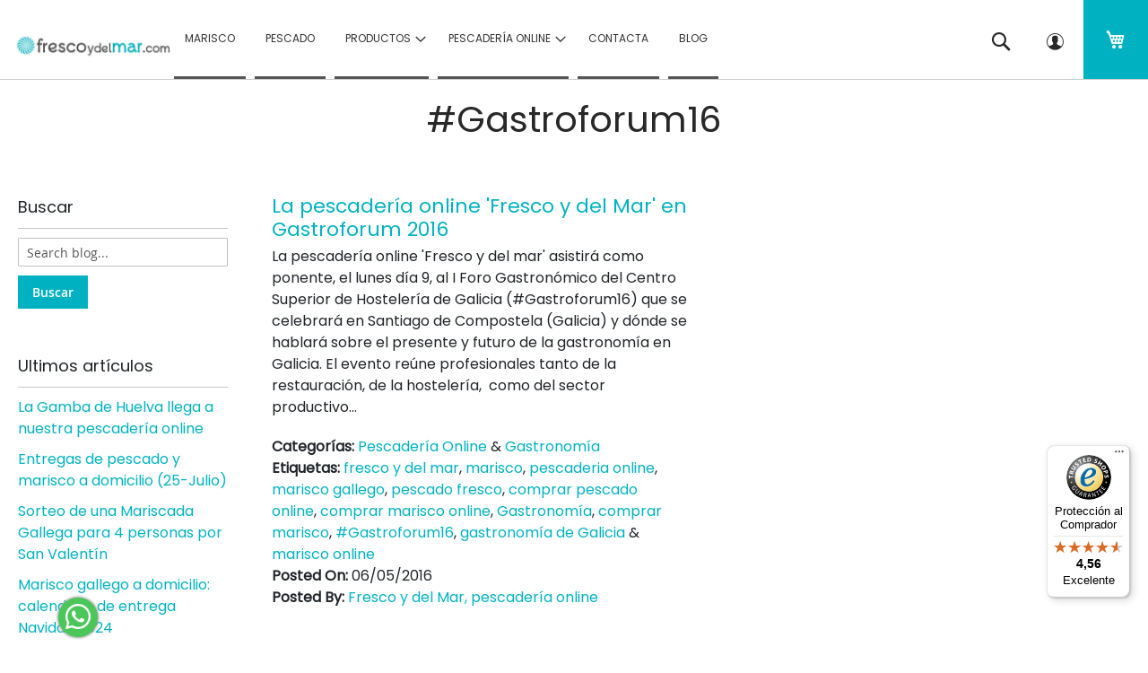

--- FILE ---
content_type: text/html; charset=UTF-8
request_url: https://frescoydelmar.com/blog/tag/gastroforum16/
body_size: 17551
content:
<!doctype html>
<html lang="es">
    <head >
        <script>
    var LOCALE = 'es\u002DES';
    var BASE_URL = 'https\u003A\u002F\u002Ffrescoydelmar.com\u002F';
    var require = {
        'baseUrl': 'https\u003A\u002F\u002Ffrescoydelmar.com\u002Fstatic\u002Fversion1761584939\u002Ffrontend\u002FQuadralia\u002Ffrescoydelmar\u002Fes_ES'
    };</script>        <meta charset="utf-8"/>
<meta name="title" content="#Gastroforum16 Archivos 1 - Blog"/>
<meta name="description" content="Pescadería online"/>
<meta name="keywords" content="marisco, pescado, galicia, comprar marisco, comprar pescado, marisco de galicia, pescado de galicia,pesca sostenible, pescado y marisco fresco,pescado fresco,marisco fresco,compra marisco online,comprar pescado online,comprar marisco online,comprar marisco y pescado online"/>
<meta name="robots" content="index,follow"/>
<meta name="viewport" content="width=device-width, initial-scale=1"/>
<meta name="format-detection" content="telephone=no"/>
<title>#Gastroforum16 Archivos 1 - Blog</title>
<link  rel="stylesheet" type="text/css"  media="all" href="https://frescoydelmar.com/static/version1761584939/_cache/merged/2e329ca0cf31302ec2712bd58a9478ec.css" />
<link  rel="stylesheet" type="text/css"  media="screen and (min-width: 1025px)" href="https://frescoydelmar.com/static/version1761584939/frontend/Quadralia/frescoydelmar/es_ES/css/styles-l.css" />
<link  rel="stylesheet" type="text/css"  media="print" href="https://frescoydelmar.com/static/version1761584939/frontend/Quadralia/frescoydelmar/es_ES/css/print.css" />
<link  rel="stylesheet" type="text/css"  rel="stylesheet" type="text/css" href="https://frescoydelmar.com/static/version1761584939/_cache/merged/34938f90d6bff9dda523ffc8cd8b9b37.css" />
<script  type="text/javascript"  src="https://frescoydelmar.com/static/version1761584939/frontend/Quadralia/frescoydelmar/es_ES/requirejs/require.js"></script>
<script  type="text/javascript"  src="https://frescoydelmar.com/static/version1761584939/frontend/Quadralia/frescoydelmar/es_ES/mage/requirejs/mixins.js"></script>
<script  type="text/javascript"  src="https://frescoydelmar.com/static/version1761584939/frontend/Quadralia/frescoydelmar/es_ES/requirejs-config.js"></script>
<script  type="text/javascript"  src="https://frescoydelmar.com/static/version1761584939/frontend/Quadralia/frescoydelmar/es_ES/Doofinder_Feed/js/df_add_to_cart.js"></script>
<link rel="preload" as="font" crossorigin="anonymous" href="https://frescoydelmar.com/static/version1761584939/frontend/Quadralia/frescoydelmar/es_ES/fonts/opensans/light/opensans-300.woff2" />
<link rel="preload" as="font" crossorigin="anonymous" href="https://frescoydelmar.com/static/version1761584939/frontend/Quadralia/frescoydelmar/es_ES/fonts/opensans/regular/opensans-400.woff2" />
<link rel="preload" as="font" crossorigin="anonymous" href="https://frescoydelmar.com/static/version1761584939/frontend/Quadralia/frescoydelmar/es_ES/fonts/opensans/semibold/opensans-600.woff2" />
<link rel="preload" as="font" crossorigin="anonymous" href="https://frescoydelmar.com/static/version1761584939/frontend/Quadralia/frescoydelmar/es_ES/fonts/opensans/bold/opensans-700.woff2" />
<link rel="preload" as="font" crossorigin="anonymous" href="https://frescoydelmar.com/static/version1761584939/frontend/Quadralia/frescoydelmar/es_ES/fonts/Luma-Icons.woff2" />
<link  rel="stylesheet" type="text/css" href="https://fonts.googleapis.com/css2?family=Poppins" />
<link  rel="stylesheet" type="text/css" href="https://fonts.googleapis.com/css?family=Fjalla+One" />
<link  rel="icon" type="image/x-icon" href="https://frescoydelmar.com/media/favicon/default/icono-frescoydelmar.png" />
<link  rel="shortcut icon" type="image/x-icon" href="https://frescoydelmar.com/media/favicon/default/icono-frescoydelmar.png" />
<link  rel="canonical" href="https://frescoydelmar.com/blog/tag/gastroforum16/" />
            <script type="text/x-magento-init">
        {
            "*": {
                "Magento_PageCache/js/form-key-provider": {
                    "isPaginationCacheEnabled":
                        0                }
            }
        }
    </script>
<script type="text/javascript" nonce="Y3dndmd4dHRpYmVjdXd4ZXhrMnd0aXFhZjgyY2I1eDE=">
    require([
        "jquery",
        "scTrackingData",
        "mage/url",
        "mage/translate",
    ], function($, Tracking, url) {
        let tracking = Tracking();
        let scUpdating = false, scClicked = false;
        let consentModeConfig = [];
        let defaultConsentSent = false;
        window.dataLayer = window.dataLayer || [];
        function gtag(){dataLayer.push(arguments);}

        $(document).on("scommerceCookieSaved", function () {
            sendConsentData();
        });
        sendConsentData();

        function getCookie(name) {
            let cookieArr = document.cookie.split(";");

            for(let i = 0; i < cookieArr.length; i++) {
                let cookiePair = cookieArr[i].split("=");

                if(name == cookiePair[0].trim()) {
                    return decodeURIComponent(cookiePair[1]);
                }
            }

            return null;
        }

        function sendConsentData() {
                    }

        function _gaAddToCart($) {
            if (scClicked === false) return;
            if (scUpdating === true) return;
            scUpdating = true;
            $.ajax({
                url: url.build('sctracking/index/addtocart'),
                type: 'get',
                dataType: 'json',
                success: function(product) {
                    if (product == null) return;
                    for (let i = 0; i < product.length; i++) {
                        product[i].list = tracking.getProductImpression(product[i].allSkus);
                    }
                    tracking.setAddToCart(product);
                    $.ajax({
                        url: url.build('sctracking/index/unsaddtocart'),
                        type: 'POST',
                        data: {product},
                        dataType: 'json'
                    }).done(function(response) {
                    });
                }
            }).always(function() {
                scUpdating = false;
                scClicked = false;
            });
        }

        $(document).on('ajax:addToCart', function (e, data) {
            scClicked = true;
            _gaAddToCart($);
        });

        tracking.setPageType('other');
        tracking.setSendFullList('1');
        tracking.setSendDefaultList('1');
        tracking.setDefaultList('Default List');
        tracking.setCurrency('EUR');
        tracking.setData('isGuest', 1);

        
        
                $(document).on('ajax:addToWishlist', function (e, data) {
            var itemId = data.productId;
            $.ajax({
                url: url.build('sctracking/index/addtowishlist'),
                type: 'post',
                dataType: 'json',
                data: {itemId: itemId}
            }).done(function (product) {
                if (product == null) return;
                product.item.list = tracking.getProductImpression(product.item.allSkus);
                tracking.setAddToWishlist(product);
            });
        });
        
        $(document).on('click', 'a', function(e) {
            let href = $(this).attr('href');
            let product = tracking.findProductByUrl(href);
            if (product !== undefined && product != false) {
                tracking.setProductImpression(product.id, product.list);
                tracking.fire('item_click', product);
            }
        });

        let promotions = [];
        let intCtr = 0;
        $(document).ready(function () {
            $('a[data-promotion]').each(function () {
                if ($(this).data("id") != undefined) {
                    $(this).addClass('sc-in-view-promo' + $(this).data("id"));
                }
            })
        });

        $(window).bind("scroll load", function () {
            $('a[data-promotion]').each(function () {
                selector = 'sc-in-view-promo' + $(this).data("id");
                promoEl = $('.' + selector);
                if (promoEl.isInViewport() && !promoEl.hasClass('sc-promo-sent')) {
                    promotions = [];
                    let id = $(this).data("id");
                    let name = $(this).data("name");
                    let creative = $(this).data("creative");
                    let position = $(this).data("position");
                    let slot = $(this).data("slot");
                    let promotion = {
                        'id': id,                         // Name or ID is required.
                        'name': name,
                        'creative': creative,
                        'position': position,
                        'slot': slot
                    };
                    promotions.push(promotion);
                    $(this).addClass('sc-promo-sent');
                    intCtr++;

                    $(this).click(function (e) {
                        promotion.href = $(this).attr('href');
                        tracking.fire('promo_click', promotion);
                    });

                    if (intCtr > 0) {
                        tracking.setPromotions(promotions);
                        intCtr = 0;
                    }
                }
            });
        });

        $.fn.isInViewport = function() {
            if ($(this).offset() != undefined) {
                var elementTop = $(this).offset().top;
                var elementBottom = elementTop + $(this).outerHeight();

                var viewportTop = $(window).scrollTop();
                var viewportBottom = viewportTop + $(window).height();

                return elementBottom > viewportTop && elementTop < viewportBottom;
            }
            return false;
        };

                $(document).ready(function() {
            tracking.fire('page_ready', tracking.getPageType()?.toLowerCase() || "");
        });
            });
</script>

<script type="text/javascript" nonce="Y3dndmd4dHRpYmVjdXd4ZXhrMnd0aXFhZjgyY2I1eDE=">
    function convertPromotions(trackingData, data) {
        if (data instanceof Array) {
            let result = [];
            for (let i=0; i < data.length; i++) {
                let promo = data[i];
                result.push({
                    promotion_name: promo.name,
                    promotion_id: promo.id,
                    location_id: promo.position,
                    creative_name: promo.creative,
                    creative_slot: promo.slot
                });
            }
            return result;
        }
        return [];
    }
    function convertItemList(trackingData, data) {
        let impr = [];
        var affiliation;
        for (let i = 0; i < data.length; i++) {
            let product = data[i];
            impr.push({
                item_id: product.id,
                item_name: product.name,
                price: trackingData.formatPrice(product.price, false),
                item_brand: product.brand,
                item_list_name: product.list,
                item_list_id: trackingData.getListId(product.list),
                index: product.position,
                quantity: 1
            });
            affiliation = trackingData.getData('affiliation');
            if (affiliation !== '') {
                impr[i]['affiliation'] = affiliation;
            }
            let categories = product.category.split('->');
            impr[i]['item_category'] = categories[0];
            for (let j = 1; j < categories.length; j++) {
                key = 'item_category' + (j + 1);
                impr[i][key] = categories[j];
            }
        }
        return impr;
    }
    function convertAddToCartItem(trackingData, data) {
        let prods = [];
        for (let i = 0; i < data.length; i++) {
            prods.push({
                item_name: data[i].name,
                item_id: data[i].id,
                price: trackingData.formatPrice(data[i].price, false),
                item_brand: data[i].brand,
                quantity: data[i].quantity,
                index: i + 1
            });
            if (trackingData.getSendDefaultList() == "1" || trackingData.getDefaultList() != data[i].list) {
                prods[i]["item_list_name"] = data[i].list;
                prods[i]["item_list_id"] = trackingData.getListId(data[i].list);
            }
            if (trackingData.getData('affiliation') !== '') {
                prods[i]['affiliation'] = trackingData.getData('affiliation');
            }
            let categories = data[i].category.split('->');
            prods[i]['item_category'] = categories[0];
            for (let j = 1; j < categories.length; j++) {
                key = 'item_category' + (j + 1);
                prods[i][key] = categories[j];
            }
        }
        return prods;
    }
    function convertCheckoutItems(trackingData, data) {
        let prods = [];
        for (let i = 0; i < data.length; i++) {
            prods.push({
                item_name: data[i].name,
                item_id: data[i].id,
                price: trackingData.formatPrice(data[i].price, false),
                item_brand: data[i].brand,
                item_category: data[i].category,
                quantity: data[i].quantity,
                index: i + 1
            });
            if (trackingData.getDefaultList() == data[i].list) {
                prodList = trackingData._getProductFromStorage(data[i].id);
                if (prodList) {
                    data[i].list = prodList.list;
                }
            }
            if (trackingData.getSendDefaultList() == "1" || trackingData.getDefaultList() != data[i].list) {
                prods[i]["item_list_name"] = data[i].list;
                prods[i]["item_list_id"] = trackingData.getListId(data[i].list);
            }
            if (trackingData.getData('affiliation') !== '') {
                prods[i]['affiliation'] = trackingData.getData('affiliation');
            }
            let categories = data[i].category.split('->');
            prods[i]['item_category'] = categories[0];
            for (let j = 1; j < categories.length; j++) {
                key = 'item_category' + (j + 1);
                prods[i][key] = categories[j];
            }
        }
        return prods;
    }
    function convertPurchaseItems(trackingData, data) {
        let prods = [];
        for (let i = 0; i < data.length; i++) {
            prods.push({
                item_name: data[i].name,
                item_id: data[i].id,
                price: trackingData.formatPrice(data[i].price, false),
                item_brand: data[i].brand,
                quantity: data[i].quantity,
                affiliation: trackingData.getData('affiliation'),
                index: i + 1
            });
            if (trackingData.getSendDefaultList() == "1" || trackingData.getDefaultList() != data[i].list) {
                prods[i]["item_list_name"] = data[i].list;
                prods[i]["item_list_id"] = trackingData.getListId(data[i].list);
            }
            let categories = data[i].category.split('->');
            prods[i]['item_category'] = categories[0];
            for (let j = 1; j < categories.length; j++) {
                key = 'item_category' + (j + 1);
                prods[i][key] = categories[j];
            }
        }
        return prods;
    }
    function convertWishlistItems(trackingData, data) {
        data = data.item;
        let prods = [];
        prods.push({
            item_name: data.name,
            item_id: data.id,
            price: trackingData.formatPrice(data.price, false),
            item_brand: data.brand,
            item_category: data.category,
            quantity: Number(data.quantity),
            index: 1
        });
        if (trackingData.getSendDefaultList() == "1" || trackingData.getDefaultList() != data.list) {
            prods[0]["item_list_name"] = data.list;
            prods[0]["item_list_id"] = trackingData.getListId(data.list);
        }
        if (trackingData.getData('affiliation') !== '') {
            prods[0]['affiliation'] = trackingData.getData('affiliation');
        }
        let categories = data.category.split('->');
        prods[0]['item_category'] = categories[0];
        for (let j = 1; j < categories.length; j++) {
            key = 'item_category' + (j + 1);
            prods[0][key] = categories[j];
        }
        return prods;
    }
</script>

<!-- Scommerce Mage Google Tag Manager -->
<script type="text/javascript" nonce="Y3dndmd4dHRpYmVjdXd4ZXhrMnd0aXFhZjgyY2I1eDE=">
    window.dataLayer = window.dataLayer || [];
    window.conversionData={};
    require([
        'jquery',
        'scTrackingData',
        'remarketing',
        'mage/cookies'
    ], function($, Tracking, Remarketing) {
        let tracking = Tracking();
        let affiliation = '';

        tracking.setData('affiliation', affiliation);

        tracking.subscribe('page_view', function(data) {
            // Page view implementation goes here
        });

        tracking.subscribe('home_page', function(data) {
            // Home page view implementation goes here
        });

        tracking.subscribe('page_ready', function(pageType) {
                        let rdata = Remarketing(tracking, pageType, 0, 0);
            let event = 'fireRemarketingTag_' + pageType;
            dataLayer.push({
                'event': event,
                'google_tag_params': rdata
            });
                    });

        tracking.subscribe('promo_view', function(data) {
                        dataLayer.push({ ecommerce: null });
            dataLayer.push({
                'event': 'view_promotion',
                'ecommerce': {
                    'items': convertPromotions(tracking, data)
                }
            });
                    });

        tracking.subscribe('promo_click', function (data) {
                        dataLayer.push({ecommerce: null});
            dataLayer.push({
                'event': 'select_promotion',
                'ecommerce': {
                    'items': [{
                        'promotion_id': data.id,
                        'promotion_name': data.name,
                        'creative_name': data.creative,
                        'location_id': data.position,
                        'creative_slot': data.slot
                    }]
                }
            });
                    });

        tracking.subscribe('view_list', function (data) {
            let impr = [];
            for (let i = 0; i < data.length; i++) {
                let product = data[i];
                impr.push({
                    id: product.id,
                    name: product.name,
                    price: tracking.formatPrice(product.price, false),
                    category: product.category,
                    brand: product.brand,
                    list: product.list,
                    position: product.position
                });
            }
                        dataLayer.push({ecommerce: null});
            dataLayer.push({
                'event': 'view_item_list',
                'ecommerce': {
                    'currency': tracking.getData('currency'),
                    'items': convertItemList(tracking, data)
                }
            });
                    });

        tracking.subscribe('listing_scroll', function (data) {
                        dataLayer.push({ecommerce: null});
            dataLayer.push({
                'event': 'view_item_list',
                'ecommerce': {
                    'currency': tracking.getData('currency'),
                    'items': convertItemList(tracking, data)
                }
            });
                    });

        tracking.subscribe('item_click', function (data) {
                        dataLayer.push({ecommerce: null});
            let items = {
                'item_name': data.name,
                'item_id': data.id,
                'price': tracking.formatPrice(data.price, false),
                'item_brand': data.brand,
                'item_list_name': data.list,
                'item_list_id': tracking.getListId(data.list),
                'index': data.position
            };
            if (affiliation !== '') {
                items['affiliation'] = affiliation;
            }
            let categories = data.category.split('->');
            items['item_category'] = categories[0];
            for (let j = 1; j < categories.length; j++) {
                key = 'item_category' + (j + 1);
                items[key] = categories[j];
            }
            let content = {
                'event': 'select_item',
                'ecommerce': {
                    'items': [items]
                }
            };
            dataLayer.push(content);
                    });

        
        tracking.subscribe('add_to_cart', function (data) {
            let prods = [];
            let currency = '';
            let totalValue = 0;
            for (let i = 0; i < data.length; i++) {
                let prod = {
                    'name': data[i].name,
                    'id': data[i].id,
                    'price': tracking.formatPrice(data[i].price, false),
                    'brand': data[i].brand,
                    'category': data[i].category,
                    'quantity': data[i].qty,
                    'list': data[i].list
                };
                currency = data[i].currency;
                totalValue += data[i].price * data[i].qty;
                prods.push(prod);
            }
                        dataLayer.push({ecommerce: null});
            dataLayer.push({
                'event': 'add_to_cart',
                'ecommerce': {
                    'currency': currency,
                    'value': totalValue,
                    'items': convertAddToCartItem(tracking, prods)
                }
            });
                    });

        tracking.subscribe('remove_from_cart', function (data) {
                        dataLayer.push({ecommerce: null});
            let items = {
                item_name: data.name,
                item_id: data.id,
                price: tracking.formatPrice(data.price, false),
                item_brand: data.brand,
                quantity: data.qty,
                index: 1
            };
            if (tracking.getData('affiliation') !== '') {
                items['affiliation'] = tracking.getData('affiliation');
            }
            if (tracking.getSendDefaultList() == "1" || tracking.getDefaultList() != data.list) {
                items["item_list_name"] = data.list;
                items["item_list_id"] = tracking.getListId(data.list);
            }
            let categories = data.category.split('->');
            items['item_category'] = categories[0];
            for (let j = 1; j < categories.length; j++) {
                key = 'item_category' + (j + 1);
                items[key] = categories[j];
            }
            let content = {
                'event': 'remove_from_cart',
                'ecommerce': {
                    'currency': tracking.getData('currency'),
                    'value': items.price * items.quantity,
                    'items': [items]
                }
            };
            dataLayer.push(content);
                    });

                tracking.subscribe('view_cart', function (data) {
            dataLayer.push({ecommerce: null});
            dataLayer.push({
                'event': 'view_cart',
                'ecommerce': {
                    'currency': tracking.getData('currency'),
                    'value': tracking.getData('total'),
                    'items': convertCheckoutItems(tracking, data)
                }
            });
        });
        
                tracking.subscribe('add_to_wishlist', function (data) {
            dataLayer.push({ecommerce: null});
            dataLayer.push({
                'event': 'add_to_wishlist',
                'ecommerce': {
                    'currency': tracking.getData('currency'),
                    'value': tracking.formatPrice(data.value, false),
                    'items': convertWishlistItems(tracking, data)
                }
            });
        });
        
                tracking.subscribe('begin_checkout', function (data) {
            dataLayer.push({ecommerce: null});
            dataLayer.push({
                'event': 'begin_checkout',
                'ecommerce': {
                    'currency': tracking.getData('currency'),
                    'value': tracking.getData('total'),
                    'items': convertCheckoutItems(tracking, data)
                }
            });
        });
        
        tracking.subscribe('checkout_step', function (data) {
                        if (data.stepType == 'shipment') {
                dataLayer.push({ecommerce: null});
                dataLayer.push({
                    'event': 'add_shipping_info',
                    'ecommerce': {
                        'currency': tracking.getData('currency'),
                        'value': tracking.getData('total'),
                        'coupon': tracking.getData('coupon'),
                        'shipping_tier': data.option,
                        'items': convertPurchaseItems(tracking, data.products)
                    }
                });
            }
            if (data.stepType == 'payment') {
                dataLayer.push({ecommerce: null});
                dataLayer.push({
                    'event': 'add_payment_info',
                    'ecommerce': {
                        'currency': tracking.getData('currency'),
                        'value': tracking.getData('total'),
                        'coupon': tracking.getData('coupon'),
                        'payment_type': data.option,
                        'items': convertPurchaseItems(tracking, data.products)
                    }
                });
            }
                    });

        tracking.subscribe('checkout_option', function (data) {
                        if (data.stepType == 'shipment') {
                dataLayer.push({ecommerce: null});
                dataLayer.push({
                    'event': 'add_shipping_info',
                    'ecommerce': {
                        'currency': tracking.getData('currency'),
                        'value': tracking.getData('total'),
                        'coupon': tracking.getData('coupon'),
                        'shipping_tier': data.option,
                        'items': convertPurchaseItems(tracking, data.products)
                    }
                });
            }
            if (data.stepType == 'payment') {
                dataLayer.push({ecommerce: null});
                dataLayer.push({
                    'event': 'add_payment_info',
                    'ecommerce': {
                        'currency': tracking.getData('currency'),
                        'value': tracking.getData('total'),
                        'coupon': tracking.getData('coupon'),
                        'payment_type': data.option,
                        'items': convertPurchaseItems(tracking, data.products)
                    }
                });
            }
                    });

        
        window.scStartGTM = function () {
            tracking.startEvents();
                            (function (w, d, s, l, i) {
                w[l] = w[l] || [];
                w[l].push({
                    'gtm.start':
                        new Date().getTime(), event: 'gtm.js'
                });
                var f = d.getElementsByTagName(s)[0],
                    j = d.createElement(s), dl = l != 'dataLayer' ? '&l=' + l : '';
                j.async = true;
                j.src =
                    'https://www.googletagmanager.com/gtm.js?id=' + i + dl;
                f.parentNode.insertBefore(j, f);
            })(window, document, 'script', 'dataLayer', 'GTM-5QNMFWHZ');                    };
        setTimeout(function () {
            window.scStartGTM();
        }, 1050);
    });
</script>
<!-- Scommerce Mage End Google Tag Manager -->
<!-- added by Trusted Shops app: Start -->
<script src="https://integrations.etrusted.com/applications/widget.js/v2" async defer></script>
<!-- End -->
<meta property="og:locale" content="es_ES"/>
<meta property="og:type" content="object"/>
<meta property="og:title" content="#Gastroforum16"/>
<meta property="og:description" content="Pescadería online"/>
<meta property="og:url" content="https://frescoydelmar.com/blog/tag/gastroforum16/"/>
<meta property="og:site_name" content="Blog"/>
    <script>
        (function(w, k) {w[k] = window[k] || 
        function () { (window[k].q = window[k].q || []).push(arguments) }})(window, "doofinderApp")

        doofinderApp("config", "language", "es")
        doofinderApp("config", "currency", "EUR")
    </script>
<script src="https://eu1-config.doofinder.com/2.x/7e72f40f-57ce-4165-aa40-91ebcd9561e1.js" async></script>    </head>
    <body data-container="body"
          data-mage-init='{"loaderAjax": {}, "loader": { "icon": "https://frescoydelmar.com/static/version1761584939/frontend/Quadralia/frescoydelmar/es_ES/images/loader-2.gif"}}'
        id="html-body" class="wordpress-term-view page-layout-2columns-left">
        <!-- Scommerce Mage Google Tag Manager -->
    <noscript><iframe src="https://www.googletagmanager.com/ns.html?id=GTM-5QNMFWHZ"
                      height="0" width="0" style="display:none;visibility:hidden"></iframe></noscript>
<!-- Scommerce Mage End Google Tag Manager -->

<script type="text/x-magento-init">
    {
        "*": {
            "Magento_PageBuilder/js/widget-initializer": {
                "config": {"[data-content-type=\"slider\"][data-appearance=\"default\"]":{"Magento_PageBuilder\/js\/content-type\/slider\/appearance\/default\/widget":false},"[data-content-type=\"map\"]":{"Magento_PageBuilder\/js\/content-type\/map\/appearance\/default\/widget":false},"[data-content-type=\"row\"]":{"Magento_PageBuilder\/js\/content-type\/row\/appearance\/default\/widget":false},"[data-content-type=\"tabs\"]":{"Magento_PageBuilder\/js\/content-type\/tabs\/appearance\/default\/widget":false},"[data-content-type=\"slide\"]":{"Magento_PageBuilder\/js\/content-type\/slide\/appearance\/default\/widget":{"buttonSelector":".pagebuilder-slide-button","showOverlay":"hover","dataRole":"slide"}},"[data-content-type=\"banner\"]":{"Magento_PageBuilder\/js\/content-type\/banner\/appearance\/default\/widget":{"buttonSelector":".pagebuilder-banner-button","showOverlay":"hover","dataRole":"banner"}},"[data-content-type=\"buttons\"]":{"Magento_PageBuilder\/js\/content-type\/buttons\/appearance\/inline\/widget":false},"[data-content-type=\"products\"][data-appearance=\"carousel\"]":{"Magento_PageBuilder\/js\/content-type\/products\/appearance\/carousel\/widget":false}},
                "breakpoints": {"desktop":{"label":"Desktop","stage":true,"default":true,"class":"desktop-switcher","icon":"Magento_PageBuilder::css\/images\/switcher\/switcher-desktop.svg","conditions":{"min-width":"1024px"},"options":{"products":{"default":{"slidesToShow":"5"}}}},"tablet":{"conditions":{"max-width":"1024px","min-width":"768px"},"options":{"products":{"default":{"slidesToShow":"4"},"continuous":{"slidesToShow":"3"}}}},"mobile":{"label":"Mobile","stage":true,"class":"mobile-switcher","icon":"Magento_PageBuilder::css\/images\/switcher\/switcher-mobile.svg","media":"only screen and (max-width: 768px)","conditions":{"max-width":"768px","min-width":"640px"},"options":{"products":{"default":{"slidesToShow":"3"}}}},"mobile-small":{"conditions":{"max-width":"640px"},"options":{"products":{"default":{"slidesToShow":"2"},"continuous":{"slidesToShow":"1"}}}}}            }
        }
    }
</script>

<div class="cookie-status-message" id="cookie-status">
    The store will not work correctly when cookies are disabled.</div>
<script type="text&#x2F;javascript">document.querySelector("#cookie-status").style.display = "none";</script>
<script type="text/x-magento-init">
    {
        "*": {
            "cookieStatus": {}
        }
    }
</script>

<script type="text/x-magento-init">
    {
        "*": {
            "mage/cookies": {
                "expires": null,
                "path": "\u002F",
                "domain": ".frescoydelmar.com",
                "secure": true,
                "lifetime": "3600"
            }
        }
    }
</script>
    <noscript>
        <div class="message global noscript">
            <div class="content">
                <p>
                    <strong>Parece que JavaScript está deshabilitado en su navegador.</strong>
                    <span>
                        Para obtener la mejor experiencia en nuestro sitio, asegúrese de activar Javascript en su navegador.                    </span>
                </p>
            </div>
        </div>
    </noscript>

<script>
    window.cookiesConfig = window.cookiesConfig || {};
    window.cookiesConfig.secure = true;
</script><script>    require.config({
        map: {
            '*': {
                wysiwygAdapter: 'mage/adminhtml/wysiwyg/tiny_mce/tinymceAdapter'
            }
        }
    });</script><script>    require.config({
        paths: {
            googleMaps: 'https\u003A\u002F\u002Fmaps.googleapis.com\u002Fmaps\u002Fapi\u002Fjs\u003Fv\u003D3\u0026key\u003D'
        },
        config: {
            'Magento_PageBuilder/js/utils/map': {
                style: '',
            },
            'Magento_PageBuilder/js/content-type/map/preview': {
                apiKey: '',
                apiKeyErrorMessage: 'You\u0020must\u0020provide\u0020a\u0020valid\u0020\u003Ca\u0020href\u003D\u0027https\u003A\u002F\u002Ffrescoydelmar.com\u002Fadminhtml\u002Fsystem_config\u002Fedit\u002Fsection\u002Fcms\u002F\u0023cms_pagebuilder\u0027\u0020target\u003D\u0027_blank\u0027\u003EGoogle\u0020Maps\u0020API\u0020key\u003C\u002Fa\u003E\u0020to\u0020use\u0020a\u0020map.'
            },
            'Magento_PageBuilder/js/form/element/map': {
                apiKey: '',
                apiKeyErrorMessage: 'You\u0020must\u0020provide\u0020a\u0020valid\u0020\u003Ca\u0020href\u003D\u0027https\u003A\u002F\u002Ffrescoydelmar.com\u002Fadminhtml\u002Fsystem_config\u002Fedit\u002Fsection\u002Fcms\u002F\u0023cms_pagebuilder\u0027\u0020target\u003D\u0027_blank\u0027\u003EGoogle\u0020Maps\u0020API\u0020key\u003C\u002Fa\u003E\u0020to\u0020use\u0020a\u0020map.'
            },
        }
    });</script><script>
    require.config({
        shim: {
            'Magento_PageBuilder/js/utils/map': {
                deps: ['googleMaps']
            }
        }
    });</script><div class="page-wrapper"><header class="page-header"><div class="panel wrapper"><div class="panel header"><div data-content-type="html" data-appearance="default" data-element="main" data-decoded="true"><p style="text-align: center;"><em class="fas fa-shipping-fast"></em> Enviamos <strong>pescado fresco</strong> y <strong>marisco gallego</strong> a pen&iacute;nsula en 24 horas (Baleares: 48h).</p></div><a class="action skip contentarea"
   href="#contentarea">
    <span>
        Ir al contenido    </span>
</a>
<ul class="header links">    <li class="greet welcome" data-bind="scope: 'customer'">
        <!-- ko if: customer().fullname  -->
        <span class="logged-in"
              data-bind="text: new String('¡Bienvenido, %1!').
              replace('%1', customer().fullname)">
        </span>
        <!-- /ko -->
        <!-- ko ifnot: customer().fullname  -->
        <span class="not-logged-in"
              data-bind="text: '&nbsp;'"></span>
                <!-- /ko -->
    </li>
        <script type="text/x-magento-init">
        {
            "*": {
                "Magento_Ui/js/core/app": {
                    "components": {
                        "customer": {
                            "component": "Magento_Customer/js/view/customer"
                        }
                    }
                }
            }
        }
    </script>
<li class="link authorization-link" data-label="o">
    <a href="https://frescoydelmar.com/customer/account/login/"        >Iniciar sesión</a>
</li>
</ul></div></div><div class="header content"><span data-action="toggle-nav" class="action nav-toggle"><span>Toggle Nav</span></span>
<a
    class="logo"
    href="https://frescoydelmar.com/"
    title="Marisco&#x20;gallego"
    aria-label="store logo">
    <img src="https://frescoydelmar.com/media/logo/default/logotipo-fresco-y-del-mar.jpg"
         title="Marisco&#x20;gallego"
         alt="Marisco&#x20;gallego"
            width="170"                />
</a>

<div data-block="minicart" class="minicart-wrapper">
    <a class="action showcart" href="https://frescoydelmar.com/checkout/cart/"
       data-bind="scope: 'minicart_content'">
        <span class="text">Mi cesta</span>
        <span class="counter qty empty"
              data-bind="css: { empty: !!getCartParam('summary_count') == false && !isLoading() },
               blockLoader: isLoading">
            <span class="counter-number">
                <!-- ko if: getCartParam('summary_count') -->
                <!-- ko text: getCartParam('summary_count').toLocaleString(window.LOCALE) --><!-- /ko -->
                <!-- /ko -->
            </span>
            <span class="counter-label">
            <!-- ko if: getCartParam('summary_count') -->
                <!-- ko text: getCartParam('summary_count').toLocaleString(window.LOCALE) --><!-- /ko -->
                <!-- ko i18n: 'items' --><!-- /ko -->
            <!-- /ko -->
            </span>
        </span>
    </a>
            <div class="block block-minicart"
             data-role="dropdownDialog"
             data-mage-init='{"dropdownDialog":{
                "appendTo":"[data-block=minicart]",
                "triggerTarget":".showcart",
                "timeout": "2000",
                "closeOnMouseLeave": false,
                "closeOnEscape": true,
                "triggerClass":"active",
                "parentClass":"active",
                "buttons":[]}}'>
            <div id="minicart-content-wrapper" data-bind="scope: 'minicart_content'">
                <!-- ko template: getTemplate() --><!-- /ko -->
            </div>
                    </div>
        <script>window.checkout = {"shoppingCartUrl":"https:\/\/frescoydelmar.com\/checkout\/cart\/","checkoutUrl":"https:\/\/frescoydelmar.com\/checkout\/","updateItemQtyUrl":"https:\/\/frescoydelmar.com\/checkout\/sidebar\/updateItemQty\/","removeItemUrl":"https:\/\/frescoydelmar.com\/checkout\/sidebar\/removeItem\/","imageTemplate":"Magento_Catalog\/product\/image_with_borders","baseUrl":"https:\/\/frescoydelmar.com\/","minicartMaxItemsVisible":3,"websiteId":"1","maxItemsToDisplay":10,"storeId":"1","storeGroupId":"1","customerLoginUrl":"https:\/\/frescoydelmar.com\/customer\/account\/login\/","isRedirectRequired":false,"autocomplete":"off","captcha":{"user_login":{"isCaseSensitive":false,"imageHeight":50,"imageSrc":"","refreshUrl":"https:\/\/frescoydelmar.com\/captcha\/refresh\/","isRequired":false,"timestamp":1762565604}}}</script>    <script type="text/x-magento-init">
    {
        "[data-block='minicart']": {
            "Magento_Ui/js/core/app": {"components":{"minicart_content":{"children":{"subtotal.container":{"children":{"subtotal":{"children":{"subtotal.totals":{"config":{"display_cart_subtotal_incl_tax":1,"display_cart_subtotal_excl_tax":0,"template":"Magento_Tax\/checkout\/minicart\/subtotal\/totals"},"children":{"subtotal.totals.msrp":{"component":"Magento_Msrp\/js\/view\/checkout\/minicart\/subtotal\/totals","config":{"displayArea":"minicart-subtotal-hidden","template":"Magento_Msrp\/checkout\/minicart\/subtotal\/totals"}}},"component":"Magento_Tax\/js\/view\/checkout\/minicart\/subtotal\/totals"}},"component":"uiComponent","config":{"template":"Magento_Checkout\/minicart\/subtotal"}}},"component":"uiComponent","config":{"displayArea":"subtotalContainer"}},"item.renderer":{"component":"Magento_Checkout\/js\/view\/cart-item-renderer","config":{"displayArea":"defaultRenderer","template":"Magento_Checkout\/minicart\/item\/default"},"children":{"item.image":{"component":"Magento_Catalog\/js\/view\/image","config":{"template":"Magento_Catalog\/product\/image","displayArea":"itemImage"}},"checkout.cart.item.price.sidebar":{"component":"uiComponent","config":{"template":"Magento_Checkout\/minicart\/item\/price","displayArea":"priceSidebar"}}}},"extra_info":{"component":"uiComponent","config":{"displayArea":"extraInfo"}},"promotion":{"component":"uiComponent","config":{"displayArea":"promotion"}}},"config":{"itemRenderer":{"default":"defaultRenderer","simple":"defaultRenderer","virtual":"defaultRenderer"},"template":"Magento_Checkout\/minicart\/content"},"component":"Magento_Checkout\/js\/view\/minicart"}},"types":[]}        },
        "*": {
            "Magento_Ui/js/block-loader": "https\u003A\u002F\u002Ffrescoydelmar.com\u002Fstatic\u002Fversion1761584939\u002Ffrontend\u002FQuadralia\u002Ffrescoydelmar\u002Fes_ES\u002Fimages\u002Floader\u002D1.gif"
        }
    }
    </script>
</div>
<a href='/customer/account/' title="My account" class="quadralia-account-header quadralia-header-button"></a>
<a id="qsearch-toggle" title="Buscar" class="quadralia-search-header quadralia-header-button"></a><div class="block block-search">
    <div class="block block-title"><strong>Buscar</strong></div>
    <div class="block block-content">
        <form class="form minisearch" id="search_mini_form"
              action="https://frescoydelmar.com/catalogsearch/result/" method="get">
                        <div class="field search">
                <label class="label" for="search" data-role="minisearch-label">
                    <span>Buscar</span>
                </label>
                <div class="control">
                    <input id="search"
                           data-mage-init='{
                            "quickSearch": {
                                "formSelector": "#search_mini_form",
                                "url": "https://frescoydelmar.com/search/ajax/suggest/",
                                "destinationSelector": "#search_autocomplete",
                                "minSearchLength": "3"
                            }
                        }'
                           type="text"
                           name="q"
                           value=""
                           placeholder="Busque&#x20;aqu&#xED;&#x20;por&#x20;toda&#x20;la&#x20;tienda..."
                           class="input-text"
                           maxlength="128"
                           role="combobox"
                           aria-haspopup="false"
                           aria-autocomplete="both"
                           autocomplete="off"
                           aria-expanded="false"/>
                    <div id="search_autocomplete" class="search-autocomplete"></div>
                    <div class="nested">
    <a class="action advanced" href="https://frescoydelmar.com/catalogsearch/advanced/" data-action="advanced-search">
        Búsqueda avanzada    </a>
</div>
                </div>
            </div>
            <div class="actions">
                <button type="submit"
                        title="Buscar"
                        class="action search"
                        aria-label="Search"
                >
                    <span>Buscar</span>
                </button>
            </div>
        </form>
    </div>
</div>
    <div class="sections nav-sections">
                <div class="section-items nav-sections-items"
             data-mage-init='{"tabs":{"openedState":"active"}}'>
                                            <div class="section-item-title nav-sections-item-title"
                     data-role="collapsible">
                    <a class="nav-sections-item-switch"
                       data-toggle="switch" href="#store.menu">
                        Menú                    </a>
                </div>
                <div class="section-item-content nav-sections-item-content"
                     id="store.menu"
                     data-role="content">
                    
<nav class="navigation" data-action="navigation">
    <ul data-mage-init='{"menu":{"responsive":true, "expanded":true, "position":{"my":"left top","at":"left bottom"}}}'>
        <li  class="level0 nav-1 first active level-top"><a href="/marisco-de-galicia.html"  class="level-top" ><span>Marisco</span></a></li><li  class="level0 nav-2 active level-top"><a href="/pescado-fresco-de-galicia.html"  class="level-top" ><span>Pescado</span></a></li><li  class="level0 nav-3 active level-top parent"><a href="#"  class="level-top" ><span>Productos</span></a><ul class="level0 submenu"><li  class="level1 nav-3-1 first active"><a href="/marisco-de-galicia.html" ><span>Marisco Gallego</span></a></li><li  class="level1 nav-3-2 active"><a href="/mariscada-gallega-a-domicilio.html" ><span>Mariscada Gallega · Lotes con marisco</span></a></li><li  class="level1 nav-3-3 active"><a href="/pescado-fresco-de-galicia.html" ><span>Pescado Salvaje</span></a></li><li  class="level1 nav-3-4 active"><a href="/conserva-artesanal.html" ><span>Conserva artesanal</span></a></li><li  class="level1 nav-3-5 active"><a href="/algas-en-conserva.html" ><span>Algas en conserva</span></a></li><li  class="level1 nav-3-6 active"><a href="/empanada-gallega-vinos-rias-baixas-postres-tradicionales.html" ><span>Productos gallegos</span></a></li><li  class="level1 nav-3-7 active last"><a href="/regala-marisco-gallego-y-pescado-fresco.html" ><span>Tarjetas &#039;Regala Galicia&#039;</span></a></li></ul></li><li  class="level0 nav-4 active level-top parent"><a href="#"  class="level-top" ><span>Pescadería Online</span></a><ul class="level0 submenu"><li  class="level1 nav-4-1 first active"><a href="/como-comprar-marisco-y-pescado-gallego" ><span>Cómo comprar</span></a></li><li  class="level1 nav-4-2 active"><a href="/pescaderia-online-gallega" ><span>Nosotros</span></a></li><li  class="level1 nav-4-3 active"><a href="/venta-a-profesionales" ><span>B2B</span></a></li><li  class="level1 nav-4-4 active"><a href="/marisco-y-pescado-gallego-de-calidad" ><span>Calidad</span></a></li><li  class="level1 nav-4-5 active last"><a href="/faq-comprar-marisco-pescado-gallego" ><span>FAQ</span></a></li></ul></li><li  class="level0 nav-5 active level-top"><a href="/contacta"  class="level-top" ><span>Contacta</span></a></li><li  class="level0 nav-6 active last level-top"><a href="/blog"  class="level-top" ><span>Blog</span></a></li>            </ul>
</nav>
                </div>
                                            <div class="section-item-title nav-sections-item-title"
                     data-role="collapsible">
                    <a class="nav-sections-item-switch"
                       data-toggle="switch" href="#store.links">
                        Cuenta                    </a>
                </div>
                <div class="section-item-content nav-sections-item-content"
                     id="store.links"
                     data-role="content">
                    <!-- Account links -->                </div>
                                    </div>
    </div>
</div></header><main id="maincontent" class="page-main"><a id="contentarea" tabindex="-1"></a>
<div class="page-title-wrapper">
    <h1 class="page-title"
                >
        <span class="base" data-ui-id="page-title-wrapper" >#Gastroforum16</span>    </h1>
    </div>
<div class="page messages"><div data-placeholder="messages"></div>
<div data-bind="scope: 'messages'">
    <!-- ko if: cookieMessages && cookieMessages.length > 0 -->
    <div aria-atomic="true" role="alert" data-bind="foreach: { data: cookieMessages, as: 'message' }" class="messages">
        <div data-bind="attr: {
            class: 'message-' + message.type + ' ' + message.type + ' message',
            'data-ui-id': 'message-' + message.type
        }">
            <div data-bind="html: $parent.prepareMessageForHtml(message.text)"></div>
        </div>
    </div>
    <!-- /ko -->

    <!-- ko if: messages().messages && messages().messages.length > 0 -->
    <div aria-atomic="true" role="alert" class="messages" data-bind="foreach: {
        data: messages().messages, as: 'message'
    }">
        <div data-bind="attr: {
            class: 'message-' + message.type + ' ' + message.type + ' message',
            'data-ui-id': 'message-' + message.type
        }">
            <div data-bind="html: $parent.prepareMessageForHtml(message.text)"></div>
        </div>
    </div>
    <!-- /ko -->
</div>
<script type="text/x-magento-init">
    {
        "*": {
            "Magento_Ui/js/core/app": {
                "components": {
                        "messages": {
                            "component": "Magento_Theme/js/view/messages"
                        }
                    }
                }
            }
    }
</script>
</div><div class="columns"><div class="column main"><input name="form_key" type="hidden" value="7KMxYM5wd2TqumVW" /><div id="authenticationPopup" data-bind="scope:'authenticationPopup', style: {display: 'none'}">
        <script>window.authenticationPopup = {"autocomplete":"off","customerRegisterUrl":"https:\/\/frescoydelmar.com\/customer\/account\/create\/","customerForgotPasswordUrl":"https:\/\/frescoydelmar.com\/customer\/account\/forgotpassword\/","baseUrl":"https:\/\/frescoydelmar.com\/","customerLoginUrl":"https:\/\/frescoydelmar.com\/customer\/ajax\/login\/"}</script>    <!-- ko template: getTemplate() --><!-- /ko -->
        <script type="text/x-magento-init">
        {
            "#authenticationPopup": {
                "Magento_Ui/js/core/app": {"components":{"authenticationPopup":{"component":"Magento_Customer\/js\/view\/authentication-popup","children":{"messages":{"component":"Magento_Ui\/js\/view\/messages","displayArea":"messages"},"captcha":{"component":"Magento_Captcha\/js\/view\/checkout\/loginCaptcha","displayArea":"additional-login-form-fields","formId":"user_login","configSource":"checkout"}}}}}            },
            "*": {
                "Magento_Ui/js/block-loader": "https\u003A\u002F\u002Ffrescoydelmar.com\u002Fstatic\u002Fversion1761584939\u002Ffrontend\u002FQuadralia\u002Ffrescoydelmar\u002Fes_ES\u002Fimages\u002Floader\u002D1.gif"
                            }
        }
    </script>
</div>
<script type="text/x-magento-init">
    {
        "*": {
            "Magento_Customer/js/section-config": {
                "sections": {"stores\/store\/switch":["*"],"stores\/store\/switchrequest":["*"],"directory\/currency\/switch":["*"],"*":["messages"],"customer\/account\/logout":["*","recently_viewed_product","recently_compared_product","persistent"],"customer\/account\/loginpost":["*"],"customer\/account\/createpost":["*"],"customer\/account\/editpost":["*"],"customer\/ajax\/login":["checkout-data","cart","captcha"],"catalog\/product_compare\/add":["compare-products"],"catalog\/product_compare\/remove":["compare-products"],"catalog\/product_compare\/clear":["compare-products"],"sales\/guest\/reorder":["cart"],"sales\/order\/reorder":["cart"],"checkout\/cart\/add":["cart","directory-data"],"checkout\/cart\/delete":["cart"],"checkout\/cart\/updatepost":["cart"],"checkout\/cart\/updateitemoptions":["cart"],"checkout\/cart\/couponpost":["cart"],"checkout\/cart\/estimatepost":["cart"],"checkout\/cart\/estimateupdatepost":["cart"],"checkout\/onepage\/saveorder":["cart","checkout-data","last-ordered-items"],"checkout\/sidebar\/removeitem":["cart"],"checkout\/sidebar\/updateitemqty":["cart"],"rest\/*\/v1\/carts\/*\/payment-information":["cart","last-ordered-items","captcha","instant-purchase"],"rest\/*\/v1\/guest-carts\/*\/payment-information":["cart","captcha"],"rest\/*\/v1\/guest-carts\/*\/selected-payment-method":["cart","checkout-data"],"rest\/*\/v1\/carts\/*\/selected-payment-method":["cart","checkout-data","instant-purchase"],"customer\/address\/*":["instant-purchase"],"customer\/account\/*":["instant-purchase"],"vault\/cards\/deleteaction":["instant-purchase"],"multishipping\/checkout\/overviewpost":["cart"],"paypal\/express\/placeorder":["cart","checkout-data"],"paypal\/payflowexpress\/placeorder":["cart","checkout-data"],"paypal\/express\/onauthorization":["cart","checkout-data"],"persistent\/index\/unsetcookie":["persistent"],"review\/product\/post":["review"],"wishlist\/index\/add":["wishlist"],"wishlist\/index\/remove":["wishlist"],"wishlist\/index\/updateitemoptions":["wishlist"],"wishlist\/index\/update":["wishlist"],"wishlist\/index\/cart":["wishlist","cart"],"wishlist\/index\/fromcart":["wishlist","cart"],"wishlist\/index\/allcart":["wishlist","cart"],"wishlist\/shared\/allcart":["wishlist","cart"],"wishlist\/shared\/cart":["cart"]},
                "clientSideSections": ["checkout-data","cart-data"],
                "baseUrls": ["https:\/\/frescoydelmar.com\/"],
                "sectionNames": ["messages","customer","compare-products","last-ordered-items","cart","directory-data","captcha","instant-purchase","loggedAsCustomer","persistent","review","wishlist","webforms","recently_viewed_product","recently_compared_product","product_data_storage","paypal-billing-agreement"]            }
        }
    }
</script>
<script type="text/x-magento-init">
    {
        "*": {
            "Magento_Customer/js/customer-data": {
                "sectionLoadUrl": "https\u003A\u002F\u002Ffrescoydelmar.com\u002Fcustomer\u002Fsection\u002Fload\u002F",
                "expirableSectionLifetime": 60,
                "expirableSectionNames": ["cart","persistent"],
                "cookieLifeTime": "3600",
                "updateSessionUrl": "https\u003A\u002F\u002Ffrescoydelmar.com\u002Fcustomer\u002Faccount\u002FupdateSession\u002F"
            }
        }
    }
</script>
<script type="text/x-magento-init">
    {
        "*": {
            "Magento_Customer/js/invalidation-processor": {
                "invalidationRules": {
                    "website-rule": {
                        "Magento_Customer/js/invalidation-rules/website-rule": {
                            "scopeConfig": {
                                "websiteId": "1"
                            }
                        }
                    }
                }
            }
        }
    }
</script>
<script type="text/x-magento-init">
    {
        "body": {
            "pageCache": {"url":"https:\/\/frescoydelmar.com\/page_cache\/block\/render\/id\/281\/","handles":["default","wordpress_default","wordpress_term_view","wordpress_post_tag_view","wordpress_post_tag_view_281","mpseo_remove_schema"],"originalRequest":{"route":"wordpress","controller":"term","action":"view","uri":"\/blog\/tag\/gastroforum16\/"},"versionCookieName":"private_content_version"}        }
    }
</script>
    <div class="post-list-wrapper">
        <ol class="post-list grid">
                                                                    <li class="item">
                            <div class="post-list-item">
        <h2>
            <a href="https://frescoydelmar.com/blog/la-pescaderia-online-fresco-y-del-mar-en-gastroforum-2016/" title="La&#x20;pescader&#xED;a&#x20;online&#x20;&#x27;Fresco&#x20;y&#x20;del&#x20;Mar&#x27;&#x20;en&#x20;Gastroforum&#x20;2016">
                La pescadería online &#039;Fresco y del Mar&#039; en Gastroforum 2016            </a>
        </h2>
                    <div class="post-entry">
                                <div class="post-excerpt">La pescadería online 'Fresco y del mar' asistirá como ponente, el lunes día 9, al I Foro Gastronómico del Centro Superior de Hostelería de Galicia (#Gastroforum16) que se celebrará en Santiago de Compostela (Galicia) y dónde se hablará sobre el presente y futuro de la gastronomía en Galicia. El evento reúne profesionales tanto de la restauración, de la hostelería,  como del sector productivo...</div>
            </div>
                <div class="post-meta">
                            <div class="post-categories post-meta-item">
                    <strong>Categorías:</strong> <a href="https://frescoydelmar.com/blog/category/pescaderia-online-fresco-y-del-mar/pescaderia-online/">Pescadería Online</a> &amp; <a href="https://frescoydelmar.com/blog/category/gastronomia/">Gastronomía</a>                </div>
                                        <div class="post-tags post-meta-item">
                    <strong>Etiquetas:</strong> <a href="https://frescoydelmar.com/blog/tag/fresco-y-del-mar-pescaderia-online/">fresco y del mar</a>, <a href="https://frescoydelmar.com/blog/tag/comprar-marisco-gallego/">marisco</a>, <a href="https://frescoydelmar.com/blog/tag/pescaderia-online-gallega/">pescaderia online</a>, <a href="https://frescoydelmar.com/blog/tag/marisco-gallego-online/">marisco gallego</a>, <a href="https://frescoydelmar.com/blog/tag/pescado-fresco/">pescado fresco</a>, <a href="https://frescoydelmar.com/blog/tag/comprar-pescado-online/">comprar pescado online</a>, <a href="https://frescoydelmar.com/blog/tag/comprar-marisco-online-fresco-y-del-mar/">comprar marisco online</a>, <a href="https://frescoydelmar.com/blog/tag/gastronomia/">Gastronomía</a>, <a href="https://frescoydelmar.com/blog/tag/comprar-marisco/">comprar marisco</a>, <a href="https://frescoydelmar.com/blog/tag/gastroforum16/">#Gastroforum16</a>, <a href="https://frescoydelmar.com/blog/tag/gastronomia-de-galicia/">gastronomía de Galicia</a> &amp; <a href="https://frescoydelmar.com/blog/tag/marisco-online/">marisco online</a>                </div>
                        <div class="post-date post-meta-item">
                <strong>Posted On:</strong> 06/05/2016            </div>
            <div class="post-user post-meta-item">
                <strong>Posted By:</strong> <a href="https://frescoydelmar.com/blog/author/fydm/">Fresco y del Mar, pescadería online</a>
            </div>
        </div>
    </div>
                    </li>
                                    </ol>
        
        <div class="pager">
    
                <p class="toolbar-amount">
            <span class="toolbar-number">
                            1 artículo                        </span>
        </p>
        
        
    
        </div>
    
    </div></div><div class="sidebar sidebar-main">    <div class="wp-sidebar"><div class="block block-blog block-blog-search">
            <div class="block-title">
            <strong>Buscar</strong>
        </div>
        <div class="block-content">
        <form method="get" action="https://frescoydelmar.com/wordpress/search/" id="blog-search-form">
                        <fieldset class="fieldset">
                <div class="field required">
                    <div class="control">
                        <input type="text" name="s" class="input-text" value="" placeholder="Search blog..."/>
                    </div>
                </div>
            </fieldset>
            <div class="actions-toolbar">
                <div class="primary">
                    <button type="submit" name="submit"  class="action submit primary">
                    <span>Buscar</span>
                    </button>
                </div>
            </div>
        </form>
    </div>
</div>
    <div class="block block-blog block-recent-posts">
                    <div class="block-title">
                <strong>Ultimos artículos</strong>
            </div>
                <div class="block-content">
            <ul id="wp-dc5">
                            <li class="item">
                    <a href="https://frescoydelmar.com/blog/la-gamba-de-huelva-llega-a-nuestra-pescaderia-online/" title="La Gamba de Huelva llega a nuestra pescadería online">La Gamba de Huelva llega a nuestra pescadería online</a>
                </li>
                            <li class="item">
                    <a href="https://frescoydelmar.com/blog/entregas-de-pescado-y-marisco-a-domicilio-durante-la-semana-del-25-de-julio-dia-de-galicia/" title="Entregas de pescado y marisco a domicilio (25-Julio)">Entregas de pescado y marisco a domicilio (25-Julio)</a>
                </li>
                            <li class="item">
                    <a href="https://frescoydelmar.com/blog/sorteo-de-una-mariscada-gallega-para-4-personas-por-san-valentin/" title="Sorteo de una Mariscada Gallega para 4 personas por San Valentín">Sorteo de una Mariscada Gallega para 4 personas por San Valentín</a>
                </li>
                            <li class="item">
                    <a href="https://frescoydelmar.com/blog/marisco-gallego-a-domicilio-calendario-de-entrega-navidad-2024/" title="Marisco gallego a domicilio: calendario de entrega Navidad 2024">Marisco gallego a domicilio: calendario de entrega Navidad 2024</a>
                </li>
                            <li class="item">
                    <a href="https://frescoydelmar.com/blog/dias-de-entrega-de-marisco-y-pescado-fresco-puente-del-1-de-noviembre/" title="Días de entrega de marisco y pescado fresco &#039;puente del 1 de Noviembre&#039;">Días de entrega de marisco y pescado fresco &#039;puente del 1 de Noviembre&#039;</a>
                </li>
                        </ul>
        </div>
    </div>
    <div class="block block-blog block-blog-categories">
                    <div class="block-title">
                <strong>Temas</strong>
            </div>
                <div class="block-content">
            <ul class="level0" id="wp-category-list">
                                                            <li class="level0 item">
                            <a  class="level0" href="https://frescoydelmar.com/blog/category/artes-de-pesca-sostenibles/" title="Artes de pesca">
                                Artes de pesca                            </a>                                                                                                                                                </li>
                                            <li class="level0 item">
                            <a  class="level0" href="https://frescoydelmar.com/blog/category/pescaderia-online-fresco-y-del-mar/" title="Fresco y Del Mar">
                                Fresco y Del Mar                            </a>                                                                                                                                <ul class="level1">
                                                                                                                                <li class="level1 item">&raquo; <a href="https://frescoydelmar.com/blog/category/pescaderia-online-fresco-y-del-mar/pescaderia-online/" title="Pescader&#xED;a&#x20;Online" class="level1">Pescadería Online</a>                                            </li>
                                                                                                                                                                            <li class="level1 item">&raquo; <a href="https://frescoydelmar.com/blog/category/pescaderia-online-fresco-y-del-mar/noticias-sobre-pescaderia-online-fresco-y-del-mar/" title="Noticias&#x20;sobre&#x20;fresco&#x20;y&#x20;del&#x20;mar" class="level1">Noticias sobre fresco y del mar</a>                                            </li>
                                                                                                                                                                            <li class="level1 item">&raquo; <a href="https://frescoydelmar.com/blog/category/pescaderia-online-fresco-y-del-mar/medio-ambiente-marino/" title="Medio&#x20;ambiente&#x20;marino" class="level1">Medio ambiente marino</a>                                            </li>
                                                                                                                                                                            <li class="level1 item">&raquo; <a href="https://frescoydelmar.com/blog/category/pescaderia-online-fresco-y-del-mar/compra-marisco-gallego-online/" title="Marisco&#x20;Gallego&#x20;Online" class="level1">Marisco Gallego Online</a>                                            </li>
                                                                                                                                                                            <li class="level1 item">&raquo; <a href="https://frescoydelmar.com/blog/category/pescaderia-online-fresco-y-del-mar/noticias-costa-da-morte/" title="Noticias&#x20;Costa&#x20;da&#x20;Morte" class="level1">Noticias Costa da Morte</a>                                            </li>
                                                                                                                                                                            <li class="level1 item">&raquo; <a href="https://frescoydelmar.com/blog/category/pescaderia-online-fresco-y-del-mar/pesca-sostenible/" title="Pesca&#x20;sostenible" class="level1">Pesca sostenible</a>                                            </li>
                                                                                                                                                                            <li class="level1 item">&raquo; <a href="https://frescoydelmar.com/blog/category/pescaderia-online-fresco-y-del-mar/trazabilidad/" title="Trazabilidad" class="level1">Trazabilidad</a>                                            </li>
                                                                                                                                                                            <li class="level1 item">&raquo; <a href="https://frescoydelmar.com/blog/category/pescaderia-online-fresco-y-del-mar/compra-pescado-y-marisco-fresco-y-del-mar-2/" title="Oferta&#x20;pescado&#x20;y&#x20;marisco" class="level1">Oferta pescado y marisco</a>                                            </li>
                                                                                                                                                                            <li class="level1 item">&raquo; <a href="https://frescoydelmar.com/blog/category/pescaderia-online-fresco-y-del-mar/comprar-pescado-gallego-online/" title="Pescado&#x20;Gallego&#x20;Online" class="level1">Pescado Gallego Online</a>                                            </li>
                                                                                                                                                                            <li class="level1 item">&raquo; <a href="https://frescoydelmar.com/blog/category/pescaderia-online-fresco-y-del-mar/algas-ecologicas/" title="Algas&#x20;Ecologicas" class="level1">Algas Ecologicas</a>                                            </li>
                                                                                                                        </ul>
                                                                                    </li>
                                            <li class="level0 item">
                            <a  class="level0" href="https://frescoydelmar.com/blog/category/gastronomia/" title="Gastronomía">
                                Gastronomía                            </a>                                                                                                                                                </li>
                                            <li class="level0 item">
                            <a  class="level0" href="https://frescoydelmar.com/blog/category/pesca-artesanal/" title="Pesca Artesanal">
                                Pesca Artesanal                            </a>                                                                                                                                                </li>
                                                </ul>
        </div>
    </div>
    <div class="block block-blog block-blog-archives">
                    <div class="block-title">
                <strong>Archives</strong>
            </div>
                <div class="block-content">
            <ul id="wp-archive-list">
                            <li class="item">
                    <select name="blog-archive-dropdown" onchange="window.location.href=this.value">
                            <option value="#">Select Month</option>
                                                    <option value="https://frescoydelmar.com/blog/2025/07/">
                                July 2025  (2)                            </option>
                                                    <option value="https://frescoydelmar.com/blog/2025/01/">
                                January 2025  (1)                            </option>
                                                    <option value="https://frescoydelmar.com/blog/2024/12/">
                                December 2024  (1)                            </option>
                                                    <option value="https://frescoydelmar.com/blog/2024/10/">
                                October 2024  (2)                            </option>
                                                    <option value="https://frescoydelmar.com/blog/2024/06/">
                                June 2024  (1)                            </option>
                                                    <option value="https://frescoydelmar.com/blog/2024/04/">
                                April 2024  (2)                            </option>
                                                    <option value="https://frescoydelmar.com/blog/2024/02/">
                                February 2024  (1)                            </option>
                                                    <option value="https://frescoydelmar.com/blog/2023/09/">
                                September 2023  (2)                            </option>
                                                    <option value="https://frescoydelmar.com/blog/2023/07/">
                                July 2023  (1)                            </option>
                                                    <option value="https://frescoydelmar.com/blog/2023/04/">
                                April 2023  (1)                            </option>
                                                    <option value="https://frescoydelmar.com/blog/2023/02/">
                                February 2023  (1)                            </option>
                                                    <option value="https://frescoydelmar.com/blog/2022/12/">
                                December 2022  (1)                            </option>
                                                    <option value="https://frescoydelmar.com/blog/2022/11/">
                                November 2022  (1)                            </option>
                                                    <option value="https://frescoydelmar.com/blog/2022/07/">
                                July 2022  (2)                            </option>
                                                    <option value="https://frescoydelmar.com/blog/2022/06/">
                                June 2022  (3)                            </option>
                                                    <option value="https://frescoydelmar.com/blog/2022/05/">
                                May 2022  (1)                            </option>
                                                    <option value="https://frescoydelmar.com/blog/2021/11/">
                                November 2021  (1)                            </option>
                                                    <option value="https://frescoydelmar.com/blog/2021/07/">
                                July 2021  (1)                            </option>
                                                    <option value="https://frescoydelmar.com/blog/2021/06/">
                                June 2021  (2)                            </option>
                                                    <option value="https://frescoydelmar.com/blog/2021/05/">
                                May 2021  (2)                            </option>
                                                    <option value="https://frescoydelmar.com/blog/2021/04/">
                                April 2021  (3)                            </option>
                                                    <option value="https://frescoydelmar.com/blog/2021/03/">
                                March 2021  (3)                            </option>
                                                    <option value="https://frescoydelmar.com/blog/2020/11/">
                                November 2020  (3)                            </option>
                                                    <option value="https://frescoydelmar.com/blog/2020/10/">
                                October 2020  (1)                            </option>
                                                    <option value="https://frescoydelmar.com/blog/2020/09/">
                                September 2020  (2)                            </option>
                                                    <option value="https://frescoydelmar.com/blog/2020/08/">
                                August 2020  (1)                            </option>
                                                    <option value="https://frescoydelmar.com/blog/2020/06/">
                                June 2020  (1)                            </option>
                                                    <option value="https://frescoydelmar.com/blog/2020/04/">
                                April 2020  (3)                            </option>
                                                    <option value="https://frescoydelmar.com/blog/2020/03/">
                                March 2020  (1)                            </option>
                                                    <option value="https://frescoydelmar.com/blog/2019/12/">
                                December 2019  (4)                            </option>
                                                    <option value="https://frescoydelmar.com/blog/2019/11/">
                                November 2019  (2)                            </option>
                                                    <option value="https://frescoydelmar.com/blog/2019/09/">
                                September 2019  (1)                            </option>
                                                    <option value="https://frescoydelmar.com/blog/2019/08/">
                                August 2019  (6)                            </option>
                                                    <option value="https://frescoydelmar.com/blog/2019/07/">
                                July 2019  (1)                            </option>
                                                    <option value="https://frescoydelmar.com/blog/2019/06/">
                                June 2019  (6)                            </option>
                                                    <option value="https://frescoydelmar.com/blog/2019/04/">
                                April 2019  (3)                            </option>
                                                    <option value="https://frescoydelmar.com/blog/2019/03/">
                                March 2019  (4)                            </option>
                                                    <option value="https://frescoydelmar.com/blog/2019/02/">
                                February 2019  (3)                            </option>
                                                    <option value="https://frescoydelmar.com/blog/2018/12/">
                                December 2018  (6)                            </option>
                                                    <option value="https://frescoydelmar.com/blog/2018/11/">
                                November 2018  (6)                            </option>
                                                    <option value="https://frescoydelmar.com/blog/2018/10/">
                                October 2018  (5)                            </option>
                                                    <option value="https://frescoydelmar.com/blog/2018/09/">
                                September 2018  (5)                            </option>
                                                    <option value="https://frescoydelmar.com/blog/2018/08/">
                                August 2018  (5)                            </option>
                                                    <option value="https://frescoydelmar.com/blog/2018/07/">
                                July 2018  (4)                            </option>
                                                    <option value="https://frescoydelmar.com/blog/2018/06/">
                                June 2018  (5)                            </option>
                                                    <option value="https://frescoydelmar.com/blog/2018/05/">
                                May 2018  (5)                            </option>
                                                    <option value="https://frescoydelmar.com/blog/2018/04/">
                                April 2018  (4)                            </option>
                                                    <option value="https://frescoydelmar.com/blog/2018/03/">
                                March 2018  (5)                            </option>
                                                    <option value="https://frescoydelmar.com/blog/2018/02/">
                                February 2018  (6)                            </option>
                                                    <option value="https://frescoydelmar.com/blog/2017/12/">
                                December 2017  (3)                            </option>
                                                    <option value="https://frescoydelmar.com/blog/2017/11/">
                                November 2017  (6)                            </option>
                                                    <option value="https://frescoydelmar.com/blog/2017/10/">
                                October 2017  (6)                            </option>
                                                    <option value="https://frescoydelmar.com/blog/2017/09/">
                                September 2017  (6)                            </option>
                                                    <option value="https://frescoydelmar.com/blog/2017/08/">
                                August 2017  (7)                            </option>
                                                    <option value="https://frescoydelmar.com/blog/2017/07/">
                                July 2017  (7)                            </option>
                                                    <option value="https://frescoydelmar.com/blog/2017/06/">
                                June 2017  (7)                            </option>
                                                    <option value="https://frescoydelmar.com/blog/2017/05/">
                                May 2017  (7)                            </option>
                                                    <option value="https://frescoydelmar.com/blog/2017/04/">
                                April 2017  (6)                            </option>
                                                    <option value="https://frescoydelmar.com/blog/2017/03/">
                                March 2017  (11)                            </option>
                                                    <option value="https://frescoydelmar.com/blog/2017/02/">
                                February 2017  (11)                            </option>
                                                    <option value="https://frescoydelmar.com/blog/2017/01/">
                                January 2017  (11)                            </option>
                                                    <option value="https://frescoydelmar.com/blog/2016/12/">
                                December 2016  (9)                            </option>
                                                    <option value="https://frescoydelmar.com/blog/2016/11/">
                                November 2016  (10)                            </option>
                                                    <option value="https://frescoydelmar.com/blog/2016/10/">
                                October 2016  (9)                            </option>
                                                    <option value="https://frescoydelmar.com/blog/2016/09/">
                                September 2016  (10)                            </option>
                                                    <option value="https://frescoydelmar.com/blog/2016/08/">
                                August 2016  (12)                            </option>
                                                    <option value="https://frescoydelmar.com/blog/2016/07/">
                                July 2016  (11)                            </option>
                                                    <option value="https://frescoydelmar.com/blog/2016/06/">
                                June 2016  (10)                            </option>
                                                    <option value="https://frescoydelmar.com/blog/2016/05/">
                                May 2016  (13)                            </option>
                                                    <option value="https://frescoydelmar.com/blog/2016/04/">
                                April 2016  (11)                            </option>
                                                    <option value="https://frescoydelmar.com/blog/2016/03/">
                                March 2016  (8)                            </option>
                                                    <option value="https://frescoydelmar.com/blog/2016/02/">
                                February 2016  (9)                            </option>
                                                    <option value="https://frescoydelmar.com/blog/2016/01/">
                                January 2016  (9)                            </option>
                                                    <option value="https://frescoydelmar.com/blog/2015/12/">
                                December 2015  (9)                            </option>
                                                    <option value="https://frescoydelmar.com/blog/2015/11/">
                                November 2015  (10)                            </option>
                                                    <option value="https://frescoydelmar.com/blog/2015/10/">
                                October 2015  (11)                            </option>
                                                    <option value="https://frescoydelmar.com/blog/2015/09/">
                                September 2015  (12)                            </option>
                                                    <option value="https://frescoydelmar.com/blog/2015/08/">
                                August 2015  (13)                            </option>
                                                    <option value="https://frescoydelmar.com/blog/2015/07/">
                                July 2015  (9)                            </option>
                                                    <option value="https://frescoydelmar.com/blog/2015/06/">
                                June 2015  (12)                            </option>
                                                    <option value="https://frescoydelmar.com/blog/2015/05/">
                                May 2015  (8)                            </option>
                                                    <option value="https://frescoydelmar.com/blog/2015/04/">
                                April 2015  (4)                            </option>
                                                    <option value="https://frescoydelmar.com/blog/2015/03/">
                                March 2015  (2)                            </option>
                                                    <option value="https://frescoydelmar.com/blog/2015/02/">
                                February 2015  (5)                            </option>
                                                    <option value="https://frescoydelmar.com/blog/2015/01/">
                                January 2015  (4)                            </option>
                                                    <option value="https://frescoydelmar.com/blog/2014/12/">
                                December 2014  (4)                            </option>
                                                    <option value="https://frescoydelmar.com/blog/2014/11/">
                                November 2014  (6)                            </option>
                                            </select>
                </li>
                        </ul>
        </div>
    </div>
</div>
</div></div></main><footer class="page-footer"><div class="footer content"><div class="footer-quadralia"><div class="qfooterrow">
    <style>#html-body [data-pb-style=KGUTNY9],#html-body [data-pb-style=LF2LBI1]{background-position:left top;background-size:cover;background-repeat:no-repeat;background-attachment:scroll}#html-body [data-pb-style=KGUTNY9]{justify-content:flex-start;display:flex;flex-direction:column;text-align:left}#html-body [data-pb-style=LF2LBI1]{align-self:stretch}#html-body [data-pb-style=DC70SEV]{display:flex;width:100%}#html-body [data-pb-style=VY99MTU]{justify-content:flex-start;display:flex;flex-direction:column;background-position:left top;background-size:cover;background-repeat:no-repeat;background-attachment:scroll;width:25%;align-self:stretch}#html-body [data-pb-style=SBCUO2U]{text-align:left}#html-body [data-pb-style=KCNE10T]{justify-content:flex-start;display:flex;flex-direction:column;background-position:left top;background-size:cover;background-repeat:no-repeat;background-attachment:scroll;width:25%;align-self:stretch}#html-body [data-pb-style=AXKVRPI]{text-align:left}#html-body [data-pb-style=AL67FY8]{justify-content:flex-start;display:flex;flex-direction:column;background-position:left top;background-size:cover;background-repeat:no-repeat;background-attachment:scroll;width:25%;align-self:stretch}#html-body [data-pb-style=E3I4OY8]{text-align:left}#html-body [data-pb-style=GYG7A74]{justify-content:flex-start;display:flex;flex-direction:column;background-position:left top;background-size:cover;background-repeat:no-repeat;background-attachment:scroll;width:25%;align-self:stretch}#html-body [data-pb-style=MGDWRAB]{text-align:left}#html-body [data-pb-style=Y512VC0]{justify-content:flex-start;display:flex;flex-direction:column;background-position:left top;background-size:cover;background-repeat:no-repeat;background-attachment:scroll}</style><div data-content-type="row" data-appearance="full-bleed" data-enable-parallax="0" data-parallax-speed="0.5" data-background-images="{}" data-background-type="image" data-video-loop="true" data-video-play-only-visible="true" data-video-lazy-load="true" data-video-fallback-src="" data-element="main" data-pb-style="KGUTNY9"><div class="pagebuilder-column-group" data-background-images="{}" data-content-type="column-group" data-appearance="default" data-grid-size="12" data-element="main" data-pb-style="LF2LBI1"><div class="pagebuilder-column-line" data-content-type="column-line" data-element="main" data-pb-style="DC70SEV"><div class="pagebuilder-column" data-content-type="column" data-appearance="full-height" data-background-images="{}" data-element="main" data-pb-style="VY99MTU"><div data-content-type="block" data-appearance="default" data-element="main" data-pb-style="SBCUO2U"><div class="widget block block-static-block">
    <div data-content-type="html" data-appearance="default" data-element="main" data-decoded="true"><h2>PESCADER&Iacute;A ONLINE</h2>
<ul>
<li><a href="https://frescoydelmar.com/marisco-de-galicia.html" title="Marisco gallego a domicilio">MARISCO GALLEGO</a></li>
<li><a href="https://frescoydelmar.com/mariscada-gallega-a-domicilio.html" title="Mariscada gallega a domicilio">MARISCADA GALLEGA A DOMICILIO</a></li>
<li><a href="/marisco-de-galicia/comprar-pulpo-gallego.html" title="Pulpo gallego a domicilio">PULPO GALLEGO</a></li>
<li><a href="https://frescoydelmar.com/marisco-de-galicia/almejas-de-galicia.html" title="Comprar almeja a domicilio">ALMEJAS DE GALICIA</a></li>

<li><a href="https://frescoydelmar.com/pescado-fresco-de-galicia.html" title="Pescado fresco a domicilio">PESCADO SALVAJE</a>
</li><li><a href="https://frescoydelmar.com/algas-en-conserva.html" title="Algas en conserva">ALGAS EN CONSERVA</a></li>
<li><a href="https://frescoydelmar.com/conserva-artesanal.html" title="Conserva gallega artesanal">CONSERVA ARTESANAL</a></li>
</ul>
<p>&nbsp;</p>
<h2>CERTIFICADO</h2>
<p><img alt="Pescader&iacute;a Online certificada Pesca de R&iacute;as de onde se non" src="https://frescoydelmar.com/media/wysiwyg/pescaderia-online-certificada-pescaderias.png"></p></div></div>
</div></div><div class="pagebuilder-column" data-content-type="column" data-appearance="full-height" data-background-images="{}" data-element="main" data-pb-style="KCNE10T"><div data-content-type="block" data-appearance="default" data-element="main" data-pb-style="AXKVRPI"><div class="widget block block-static-block">
    <h2>FRESCO Y DEL MAR</h2>
<ul>
<li><a title="Pescader&iacute;a Online de Galicia" href="/pescaderia-online-gallega" target="_self">Nuestra Pescader&iacute;a</a></li>
<li><a title="Presentaci&oacute;n Fresco y del Mar" href="/multimedia" target="_self">Multimedia</a></li>
<li><a title="Como comprar marisco y pescado gallego online" href="/como-comprar-marisco-y-pescado-gallego" target="_self">&iquest;C&oacute;mo Comprar?</a></li>
<li><a title="Venta de marisco y Pescado gallego a profesionales" href="/venta-a-profesionales" target="_self">Venta a Profesionales</a></li>
<li><a title="Marisco y Pescado Gallego de Calidad" href="/marisco-y-pescado-gallego-de-calidad" target="_blank">Calidad</a></li>
<li><a href="/faq-comprar-marisco-pescado-gallego">Preguntas Frecuentes (FAQ)</a></li>
<li><a href="/contacta">Contacta</a></li>
<li><a href="/localizacion">Localizaci&oacute;n</a></li>
<li><a href="/blog">Blog</a></li>
<li><a title="Recetas de Marisco gallego" href="/manual-practico-de-manipulacion-de-marisco" target="_blank">Recetas y Manuales</a></li>
<li><a title="Como cocer marisco gallego" href="/tiempo-coccion-marisco-gallego">&iquest;C&oacute;mo cocer marisco?</a></li>
</ul>
<p>&nbsp;</p>
<h2>Buscador Avanzado</h2>
<ul>
<li><a href="/catalogsearch/advanced/">B&uacute;squeda Avanzada</a></li>
</ul></div>
</div></div><div class="pagebuilder-column" data-content-type="column" data-appearance="full-height" data-background-images="{}" data-element="main" data-pb-style="AL67FY8"><div data-content-type="block" data-appearance="default" data-element="main" data-pb-style="E3I4OY8"><div class="widget block block-static-block">
    <h2>&Aacute;rea Cliente</h2>
<ul>
<li><a href="/customer/account/create/">Crear Cuenta</a></li>
<li><a href="/customer/account/login/">Mi Cuenta</a></li>
<li><a href="/checkout/cart/">Mi Carrito</a></li>
</ul>
<p>&nbsp;</p>
<h2>Legal</h2>
<ul>
<li><a href="/envio-de-marisco-y-pescado-gallego" title="Env&iacute;o de Marisco y Pescado Gallego" target="_self">M&eacute;todo de Env&iacute;o</a></li>
<li><a href="/condiciones-de-compra">Condiciones de compra</a></li>
<li><a href="/aviso-legal">Aviso Legal</a></li>
<li><a href="/politica-privacidad">Pol&iacute;tica de Privacidad</a></li>
</ul>
<p>&nbsp;</p>
<h2>S&iacute;guenos</h2>
<p><a href="https://twitter.com/frescoydelmar" target="_blank"><em class="fab fa-twitter">&nbsp;</em></a> <a href="https://www.facebook.com/frescoydelmar?ref=hl" target="_blank"><em class="fab fa-facebook">&nbsp;</em></a> <a href="https://instagram.com/frescoydelmar" target="_blank"><em class="fab fa-instagram">&nbsp;</em></a> <a href="https://www.youtube.com/channel/UCbt1f8l3yN4Bnn47ggOBOlw" target="_blank"><em class="fab fa-youtube">&nbsp;</em></a></p></div>
</div></div><div class="pagebuilder-column" data-content-type="column" data-appearance="full-height" data-background-images="{}" data-element="main" data-pb-style="GYG7A74"><div data-content-type="block" data-appearance="default" data-element="main" data-pb-style="MGDWRAB"><div class="widget block block-static-block">
    <h2>CONTACTA</h2>
<p><em class="fas fa-home"></em> Puerto de Muros, Local 9<br>15250 &middot; Muros<br>A Coru&ntilde;a<br> <a href="tel:34698108666"><em class="fa fa-phone"></em> 698 108 666</a></p>
<p>&nbsp;</p></div>
</div></div></div></div></div><div data-content-type="row" data-appearance="contained" data-element="main"><div data-enable-parallax="0" data-parallax-speed="0.5" data-background-images="{}" data-background-type="image" data-video-loop="true" data-video-play-only-visible="true" data-video-lazy-load="true" data-video-fallback-src="" data-element="inner" data-pb-style="Y512VC0"><div data-content-type="html" data-appearance="default" data-element="main" data-decoded="true"><style>
.wordpress-post-view h1.page-title {color: #00B2C1 !important; text-transform: uppercase;}
.wordpress-post-view .post-content img {margin:20px auto;}
.wordpress-post-view .post-content h2{padding:20px 0px;color: #00B2C1}
.wordpress-post-view .post-content ul{margin:20px auto;}
.wordpress-post-view .post-content{margin-bottom:50px;}
.wordpress-post-view .post-meta {font-size:12px}
.wordpress-post-view  #comments{display:none;}
.wordpress-post-view .post-image{display:none;}
.upsell {display:none;}
.checkout-index-index [class^="trustbadge-container-"],
.checkout-index-index #trustbadge-container-98e3dadd90eb493088abdc5597a70810,
.checkout-index-index [id^="trustbadge-container-"]{
    display:none !important
}
.checkout-index-index .button.action.continue.primary{background:#FF9E4D !important;}
</style></div></div></div></div>
</div><div
    class="field-recaptcha"
    id="recaptcha-caa20ac351216e6f76edced1efe7c61fff5f4796-container"
    data-bind="scope:'recaptcha-caa20ac351216e6f76edced1efe7c61fff5f4796'"
>
    <!-- ko template: getTemplate() --><!-- /ko -->
</div>

<script>
    require(['jquery', 'domReady!'], function ($) {
        $('#recaptcha-caa20ac351216e6f76edced1efe7c61fff5f4796-container')
            .appendTo('#newsletter-validate-detail');
    });
</script>

<script type="text/x-magento-init">
{
    "#recaptcha-caa20ac351216e6f76edced1efe7c61fff5f4796-container": {
        "Magento_Ui/js/core/app": {"components":{"recaptcha-caa20ac351216e6f76edced1efe7c61fff5f4796":{"settings":{"rendering":{"sitekey":"6Lflt-AqAAAAAF7BIq3GPfBI-aW-7L_uEMtg96Vf","badge":"inline","size":"invisible","theme":"light","hl":""},"invisible":true},"component":"Magento_ReCaptchaFrontendUi\/js\/reCaptcha","reCaptchaId":"recaptcha-caa20ac351216e6f76edced1efe7c61fff5f4796"}}}    }
}
</script>
</div></footer>            <!-- added by Trusted Shops app: Start -->
                <script                                     async                                                 data-desktop-y-offset="0"                                                 data-mobile-y-offset="0"                                                 data-desktop-disable-reviews="false"                                                 data-desktop-enable-custom="false"                                                 data-desktop-position="right"                                                 data-desktop-custom-width="156"                                                 data-desktop-enable-fadeout="false"                                                 data-disable-mobile="false"                                                 data-disable-trustbadge="false"                                                 data-mobile-custom-width="156"                                                 data-mobile-disable-reviews="false"                                                 data-mobile-enable-custom="false"                                                 data-mobile-position="right"                                                 data-color-scheme="os-default"                                                 charset="UTF-8"                                                 src="//widgets.trustedshops.com/js/XBA3E5B929233D82AEBA0BD967CC3BFC3.js"                            ></script>                <!-- End -->
    <script type="text/x-magento-init">
        {
            "*": {
                "Magento_Ui/js/core/app": {
                    "components": {
                        "storage-manager": {
                            "component": "Magento_Catalog/js/storage-manager",
                            "appendTo": "",
                            "storagesConfiguration" : {"recently_viewed_product":{"requestConfig":{"syncUrl":"https:\/\/frescoydelmar.com\/catalog\/product\/frontend_action_synchronize\/"},"lifetime":"1000","allowToSendRequest":null},"recently_compared_product":{"requestConfig":{"syncUrl":"https:\/\/frescoydelmar.com\/catalog\/product\/frontend_action_synchronize\/"},"lifetime":"1000","allowToSendRequest":null},"product_data_storage":{"updateRequestConfig":{"url":"https:\/\/frescoydelmar.com\/rest\/default\/V1\/products-render-info"},"requestConfig":{"syncUrl":"https:\/\/frescoydelmar.com\/catalog\/product\/frontend_action_synchronize\/"},"allowToSendRequest":null}}                        }
                    }
                }
            }
        }
</script>
<div class="copyright-info">
   Frescoydelmar 2025 &reg;
</div>
<div class="qfooterfinanciacion">
    <style>#html-body [data-pb-style=BNWU4LH],#html-body [data-pb-style=QRA0HCY]{background-position:left top;background-size:cover;background-repeat:no-repeat;background-attachment:scroll}#html-body [data-pb-style=BNWU4LH]{justify-content:center;display:flex;flex-direction:column}#html-body [data-pb-style=QRA0HCY]{align-self:stretch}#html-body [data-pb-style=GIB3URD]{display:flex;width:100%}#html-body [data-pb-style=FUOQCBL]{justify-content:flex-start;display:flex;flex-direction:column;background-position:left top;background-size:cover;background-repeat:no-repeat;background-attachment:scroll;width:100%;align-self:stretch}</style><div data-content-type="row" data-appearance="contained" data-element="main"><div data-enable-parallax="0" data-parallax-speed="0.5" data-background-images="{}" data-background-type="image" data-video-loop="true" data-video-play-only-visible="true" data-video-lazy-load="true" data-video-fallback-src="" data-element="inner" data-pb-style="BNWU4LH"><div class="pagebuilder-column-group" data-background-images="{}" data-content-type="column-group" data-appearance="default" data-grid-size="12" data-element="main" data-pb-style="QRA0HCY"><div class="pagebuilder-column-line" data-content-type="column-line" data-element="main" data-pb-style="GIB3URD"><div class="pagebuilder-column" data-content-type="column" data-appearance="full-height" data-background-images="{}" data-element="main" data-pb-style="FUOQCBL"><div data-content-type="html" data-appearance="default" data-element="main" data-decoded="true"><div id="financiacion">
	
        <p style="text-align:center;"><a href="/media/publicidad-subvencion-co300g-2023.png" target="_blank"><img src="/media/publicidad-subvencion-co300g-2023.png" alt="Programa CO300G 2023" width="300px"></a>  </p>
        
         <p style="text-align:center;"><img src="/media/logo-diputacion-a-coruna-socialmente-indispensables.png" alt="Diputación A Coruña"></p>
		   <p style="text-align:center;"><a href="/media/cartel-proyecto-2024.jpeg" target="_blank"><img src="/media/cartel-proyecto-2024.jpeg" alt="proyecto" width="300px"></a></p>
        
</div>

<div class="whatsapp-fly">
    <a href="https://api.whatsapp.com/send?phone=34698108666"><i class="fab fa-whatsapp"></i></a>
</div>

<style>
input[name="delivery_date"]{border:2px solid red !important;}
.whatsapp-fly{position: fixed;
    bottom:10px;
    left: 65px;
    z-index: 300;
    background: #4bc75a;
    font-size: 32px;
    color: #fff;
    width: 44px;
    height: 44px;
    text-align: center;
    border-radius: 22px;
    padding: 0 0 0 0;
    border: 5px solid #4bc75a;
    box-shadow: 0px 0px 3px 1px #999;}
.whatsapp-fly a{color: #fff !important;
    padding: 0 0 0 0;
    display: block;
    margin: 0 0 0 0;}
.whatsapp-fly a:hover{text-decoration: none;}
.whatsapp-fly a i{display: block;color: #fff !important;}
</style></div></div></div></div></div></div></div>
<div class="footer-logo">
    <img src="/media/logo-frescoydelmar.png" alt="logo frescoydelmar" style="max-width: 250px;"/>
</div>
</div>    </body>
</html>


--- FILE ---
content_type: text/html; charset=utf-8
request_url: https://www.google.com/recaptcha/api2/anchor?ar=1&k=6Lflt-AqAAAAAF7BIq3GPfBI-aW-7L_uEMtg96Vf&co=aHR0cHM6Ly9mcmVzY295ZGVsbWFyLmNvbTo0NDM.&hl=en&v=naPR4A6FAh-yZLuCX253WaZq&theme=light&size=invisible&badge=inline&anchor-ms=20000&execute-ms=15000&cb=oonz9q9oz4z5
body_size: 44987
content:
<!DOCTYPE HTML><html dir="ltr" lang="en"><head><meta http-equiv="Content-Type" content="text/html; charset=UTF-8">
<meta http-equiv="X-UA-Compatible" content="IE=edge">
<title>reCAPTCHA</title>
<style type="text/css">
/* cyrillic-ext */
@font-face {
  font-family: 'Roboto';
  font-style: normal;
  font-weight: 400;
  src: url(//fonts.gstatic.com/s/roboto/v18/KFOmCnqEu92Fr1Mu72xKKTU1Kvnz.woff2) format('woff2');
  unicode-range: U+0460-052F, U+1C80-1C8A, U+20B4, U+2DE0-2DFF, U+A640-A69F, U+FE2E-FE2F;
}
/* cyrillic */
@font-face {
  font-family: 'Roboto';
  font-style: normal;
  font-weight: 400;
  src: url(//fonts.gstatic.com/s/roboto/v18/KFOmCnqEu92Fr1Mu5mxKKTU1Kvnz.woff2) format('woff2');
  unicode-range: U+0301, U+0400-045F, U+0490-0491, U+04B0-04B1, U+2116;
}
/* greek-ext */
@font-face {
  font-family: 'Roboto';
  font-style: normal;
  font-weight: 400;
  src: url(//fonts.gstatic.com/s/roboto/v18/KFOmCnqEu92Fr1Mu7mxKKTU1Kvnz.woff2) format('woff2');
  unicode-range: U+1F00-1FFF;
}
/* greek */
@font-face {
  font-family: 'Roboto';
  font-style: normal;
  font-weight: 400;
  src: url(//fonts.gstatic.com/s/roboto/v18/KFOmCnqEu92Fr1Mu4WxKKTU1Kvnz.woff2) format('woff2');
  unicode-range: U+0370-0377, U+037A-037F, U+0384-038A, U+038C, U+038E-03A1, U+03A3-03FF;
}
/* vietnamese */
@font-face {
  font-family: 'Roboto';
  font-style: normal;
  font-weight: 400;
  src: url(//fonts.gstatic.com/s/roboto/v18/KFOmCnqEu92Fr1Mu7WxKKTU1Kvnz.woff2) format('woff2');
  unicode-range: U+0102-0103, U+0110-0111, U+0128-0129, U+0168-0169, U+01A0-01A1, U+01AF-01B0, U+0300-0301, U+0303-0304, U+0308-0309, U+0323, U+0329, U+1EA0-1EF9, U+20AB;
}
/* latin-ext */
@font-face {
  font-family: 'Roboto';
  font-style: normal;
  font-weight: 400;
  src: url(//fonts.gstatic.com/s/roboto/v18/KFOmCnqEu92Fr1Mu7GxKKTU1Kvnz.woff2) format('woff2');
  unicode-range: U+0100-02BA, U+02BD-02C5, U+02C7-02CC, U+02CE-02D7, U+02DD-02FF, U+0304, U+0308, U+0329, U+1D00-1DBF, U+1E00-1E9F, U+1EF2-1EFF, U+2020, U+20A0-20AB, U+20AD-20C0, U+2113, U+2C60-2C7F, U+A720-A7FF;
}
/* latin */
@font-face {
  font-family: 'Roboto';
  font-style: normal;
  font-weight: 400;
  src: url(//fonts.gstatic.com/s/roboto/v18/KFOmCnqEu92Fr1Mu4mxKKTU1Kg.woff2) format('woff2');
  unicode-range: U+0000-00FF, U+0131, U+0152-0153, U+02BB-02BC, U+02C6, U+02DA, U+02DC, U+0304, U+0308, U+0329, U+2000-206F, U+20AC, U+2122, U+2191, U+2193, U+2212, U+2215, U+FEFF, U+FFFD;
}
/* cyrillic-ext */
@font-face {
  font-family: 'Roboto';
  font-style: normal;
  font-weight: 500;
  src: url(//fonts.gstatic.com/s/roboto/v18/KFOlCnqEu92Fr1MmEU9fCRc4AMP6lbBP.woff2) format('woff2');
  unicode-range: U+0460-052F, U+1C80-1C8A, U+20B4, U+2DE0-2DFF, U+A640-A69F, U+FE2E-FE2F;
}
/* cyrillic */
@font-face {
  font-family: 'Roboto';
  font-style: normal;
  font-weight: 500;
  src: url(//fonts.gstatic.com/s/roboto/v18/KFOlCnqEu92Fr1MmEU9fABc4AMP6lbBP.woff2) format('woff2');
  unicode-range: U+0301, U+0400-045F, U+0490-0491, U+04B0-04B1, U+2116;
}
/* greek-ext */
@font-face {
  font-family: 'Roboto';
  font-style: normal;
  font-weight: 500;
  src: url(//fonts.gstatic.com/s/roboto/v18/KFOlCnqEu92Fr1MmEU9fCBc4AMP6lbBP.woff2) format('woff2');
  unicode-range: U+1F00-1FFF;
}
/* greek */
@font-face {
  font-family: 'Roboto';
  font-style: normal;
  font-weight: 500;
  src: url(//fonts.gstatic.com/s/roboto/v18/KFOlCnqEu92Fr1MmEU9fBxc4AMP6lbBP.woff2) format('woff2');
  unicode-range: U+0370-0377, U+037A-037F, U+0384-038A, U+038C, U+038E-03A1, U+03A3-03FF;
}
/* vietnamese */
@font-face {
  font-family: 'Roboto';
  font-style: normal;
  font-weight: 500;
  src: url(//fonts.gstatic.com/s/roboto/v18/KFOlCnqEu92Fr1MmEU9fCxc4AMP6lbBP.woff2) format('woff2');
  unicode-range: U+0102-0103, U+0110-0111, U+0128-0129, U+0168-0169, U+01A0-01A1, U+01AF-01B0, U+0300-0301, U+0303-0304, U+0308-0309, U+0323, U+0329, U+1EA0-1EF9, U+20AB;
}
/* latin-ext */
@font-face {
  font-family: 'Roboto';
  font-style: normal;
  font-weight: 500;
  src: url(//fonts.gstatic.com/s/roboto/v18/KFOlCnqEu92Fr1MmEU9fChc4AMP6lbBP.woff2) format('woff2');
  unicode-range: U+0100-02BA, U+02BD-02C5, U+02C7-02CC, U+02CE-02D7, U+02DD-02FF, U+0304, U+0308, U+0329, U+1D00-1DBF, U+1E00-1E9F, U+1EF2-1EFF, U+2020, U+20A0-20AB, U+20AD-20C0, U+2113, U+2C60-2C7F, U+A720-A7FF;
}
/* latin */
@font-face {
  font-family: 'Roboto';
  font-style: normal;
  font-weight: 500;
  src: url(//fonts.gstatic.com/s/roboto/v18/KFOlCnqEu92Fr1MmEU9fBBc4AMP6lQ.woff2) format('woff2');
  unicode-range: U+0000-00FF, U+0131, U+0152-0153, U+02BB-02BC, U+02C6, U+02DA, U+02DC, U+0304, U+0308, U+0329, U+2000-206F, U+20AC, U+2122, U+2191, U+2193, U+2212, U+2215, U+FEFF, U+FFFD;
}
/* cyrillic-ext */
@font-face {
  font-family: 'Roboto';
  font-style: normal;
  font-weight: 900;
  src: url(//fonts.gstatic.com/s/roboto/v18/KFOlCnqEu92Fr1MmYUtfCRc4AMP6lbBP.woff2) format('woff2');
  unicode-range: U+0460-052F, U+1C80-1C8A, U+20B4, U+2DE0-2DFF, U+A640-A69F, U+FE2E-FE2F;
}
/* cyrillic */
@font-face {
  font-family: 'Roboto';
  font-style: normal;
  font-weight: 900;
  src: url(//fonts.gstatic.com/s/roboto/v18/KFOlCnqEu92Fr1MmYUtfABc4AMP6lbBP.woff2) format('woff2');
  unicode-range: U+0301, U+0400-045F, U+0490-0491, U+04B0-04B1, U+2116;
}
/* greek-ext */
@font-face {
  font-family: 'Roboto';
  font-style: normal;
  font-weight: 900;
  src: url(//fonts.gstatic.com/s/roboto/v18/KFOlCnqEu92Fr1MmYUtfCBc4AMP6lbBP.woff2) format('woff2');
  unicode-range: U+1F00-1FFF;
}
/* greek */
@font-face {
  font-family: 'Roboto';
  font-style: normal;
  font-weight: 900;
  src: url(//fonts.gstatic.com/s/roboto/v18/KFOlCnqEu92Fr1MmYUtfBxc4AMP6lbBP.woff2) format('woff2');
  unicode-range: U+0370-0377, U+037A-037F, U+0384-038A, U+038C, U+038E-03A1, U+03A3-03FF;
}
/* vietnamese */
@font-face {
  font-family: 'Roboto';
  font-style: normal;
  font-weight: 900;
  src: url(//fonts.gstatic.com/s/roboto/v18/KFOlCnqEu92Fr1MmYUtfCxc4AMP6lbBP.woff2) format('woff2');
  unicode-range: U+0102-0103, U+0110-0111, U+0128-0129, U+0168-0169, U+01A0-01A1, U+01AF-01B0, U+0300-0301, U+0303-0304, U+0308-0309, U+0323, U+0329, U+1EA0-1EF9, U+20AB;
}
/* latin-ext */
@font-face {
  font-family: 'Roboto';
  font-style: normal;
  font-weight: 900;
  src: url(//fonts.gstatic.com/s/roboto/v18/KFOlCnqEu92Fr1MmYUtfChc4AMP6lbBP.woff2) format('woff2');
  unicode-range: U+0100-02BA, U+02BD-02C5, U+02C7-02CC, U+02CE-02D7, U+02DD-02FF, U+0304, U+0308, U+0329, U+1D00-1DBF, U+1E00-1E9F, U+1EF2-1EFF, U+2020, U+20A0-20AB, U+20AD-20C0, U+2113, U+2C60-2C7F, U+A720-A7FF;
}
/* latin */
@font-face {
  font-family: 'Roboto';
  font-style: normal;
  font-weight: 900;
  src: url(//fonts.gstatic.com/s/roboto/v18/KFOlCnqEu92Fr1MmYUtfBBc4AMP6lQ.woff2) format('woff2');
  unicode-range: U+0000-00FF, U+0131, U+0152-0153, U+02BB-02BC, U+02C6, U+02DA, U+02DC, U+0304, U+0308, U+0329, U+2000-206F, U+20AC, U+2122, U+2191, U+2193, U+2212, U+2215, U+FEFF, U+FFFD;
}

</style>
<link rel="stylesheet" type="text/css" href="https://www.gstatic.com/recaptcha/releases/naPR4A6FAh-yZLuCX253WaZq/styles__ltr.css">
<script nonce="4pxDFcPKBmH00p-9LgsdXg" type="text/javascript">window['__recaptcha_api'] = 'https://www.google.com/recaptcha/api2/';</script>
<script type="text/javascript" src="https://www.gstatic.com/recaptcha/releases/naPR4A6FAh-yZLuCX253WaZq/recaptcha__en.js" nonce="4pxDFcPKBmH00p-9LgsdXg">
      
    </script></head>
<body><div id="rc-anchor-alert" class="rc-anchor-alert"></div>
<input type="hidden" id="recaptcha-token" value="[base64]">
<script type="text/javascript" nonce="4pxDFcPKBmH00p-9LgsdXg">
      recaptcha.anchor.Main.init("[\x22ainput\x22,[\x22bgdata\x22,\x22\x22,\[base64]/[base64]/[base64]/[base64]/[base64]/KHEoSCw0MjUsSC5UKSxpZShILGwpKTpxKEgsNDI1LGwpLEgpKSw0MjUpLFcpLEgpKX0sRUk9ZnVuY3Rpb24obCxDLEgsVyl7dHJ5e1c9bFsoKEN8MCkrMiklM10sbFtDXT0obFtDXXwwKS0obFsoKEN8MCkrMSklM118MCktKFd8MCleKEM9PTE/[base64]/[base64]/[base64]/[base64]/[base64]/[base64]/[base64]/[base64]/[base64]/[base64]/[base64]\\u003d\\u003d\x22,\[base64]\\u003d\x22,\x22S8Odwo4cK8Oow45Vwp/Dn8O8c2oOSsKrw69ZQMKteWLDucOzwpJDfcOXw7/CkgDCpgo8wqUkwphDa8KIVcKKJQXDl158ecKqwpfDj8KRw4rDvsKaw5fDvSvCsmjCu8KCwqvCkcKlw7HCgSbDvMKhC8KPYlDDicO6wpzDosOZw7/CicOiwq0HVMKSwql3diI2wqQfwrIdBcKYwpvDqU/DncKRw5bCn8OsF0FGwocNwqHCvMKcwoktGcK0N0DDocOxwrzCtMOPwr/Csz3DkzzCusOAw4LDksO1wpsKwo56IMOfwr01wpJcSMOZwqAefsK+w5tJWsKewrVuw6lQw5HCnAvDtArCs1HCncO/OcKkw6FIwrzDicOAF8OMPRQXBcKVdQ55TcOeJsKecMOyLcOSwpfDqXHDlsK1w6DCmCLDgTVCejfCiDUaw7xQw7Y3wr7CtRzDpSrDhMKJH8OmwrpQwq7DvcKrw4PDr1ducMK/G8Kxw67CtsO1DQFmH1vCkX4FwoPDpGlew4TCuUTCmn1Pw5MKG1zCm8OXwooww7PDpnN5EsK0KsKXEMKyYR1VLMK7bsOKw7lvRgjDvlzCi8KLf1lZNw1Iwp4TAcKOw6Ztw4zCn3dJw5/DrjPDrMOiw5vDvw3DqgPDkxd1wqDDszwdfsOKLXrCoiLDv8K9w4glGwhSw5UfFsOPbMKdIHQVOxHCtGfCisKOFsO8IMOYWm3Ch8K9WcODYk/CrxXCk8KoA8OMwrTDngMURiQLwoLDn8KEw6LDtsOGw6PCtcKmbxx0w7rDql7DncOxwroKW2LCrcO3Xj1rwrnDlsKnw4gvw5XCsD0Jw7kSwqdVaUPDhCUow6zDlMOJI8K6w4BPEBNgHxvDr8KTKW3CssO/PnxDwrTCl25Ww4XDp8OiScObw7/CkcOqXF4oNsOnwoEPQcOFW3M5N8OPw4LCk8OPw43CvcK4PcKvwoo2EcKfwqvCihrDocOCfmfDvzoBwqtAwr3CrMOuwqp4XWvDjsOZFhxIBmJtwr/DrlNjw7vCvcKZWsOlFWx5w7EIB8Kxw43CrsO2wr/ChcO3W1RHBjJNHlMGwrbDjVlccMOjwp4dwolDOsKTHsKDOsKXw7DDgMKkN8O7wqfCh8Kww64bw4kjw6Q+X8K3bgZXwqbDgMO2wqzCgcOIwr/DlW3CrVTDnsOVwrFkwq7Cj8KTbMKOwph3Y8Onw6TCshYSHsKswpkGw6sPwr/Dh8K/wq9ZP8K/[base64]/Cl8KXw6bDq8K8w5PDh1hRP8Ofw5nCnMKmNXdkw4PDsk5lw7/[base64]/Dv8K9cXHCh8KWwpMFw7jCszXCpi7CpA7ClVbCncKGR8Kgc8OAEcO5DMKcFXM5w7IHwpRVH8OvJcOWKxk5wojCicKZwqbDmB1Bwroew6XDpMOuwqx2ccOrw4rChBHDiXXDmcK8w7EwR8KIwr86w4/DgsKcworDugnCvxkIJcOEwrhgV8KeHMKKbTFwYF1zw4LDicKPSVUUfcOiwrohw6olwos4ZTdtZi4RA8KsYsOUwpPDgsKew4vClz/[base64]/Du8KVASjDmjwPwqHDngtdeD7DjMOqwqsTw6vDojZ4ZsKHw65gwp3DhsKCw47DkUckw6LCgcKbw7NUwpRSJsOkw5nClMKIF8O7L8KfwpbCiMK5w7V0w7rCncKrw4BaQ8KaX8OxE8O/w7zCr1DCv8OidynDimrDqVoZw5zDj8KsI8Odw5Y2wqhkYX0CwrwIEMKXw4MTHU8FwoQywpPCkEXCqcK9P048w6XChRpoH8OuwoHDqMO0wrrCtFjDgMKyQTprwrDDiCpTeMO2w4BuwpjCoMO/[base64]/w7bCinTCn8Kuw6BYwovDugTDisOXHcOlWsOUJFxqbEArw78qYTjCgsOsWWwhwpfDtWB5G8OqWXfClQvDkFF0LMOcMTHDucOowrPCtEw5wrPDrwsvPcOuDH8/[base64]/CpcOWWsOOacO2w7wTw7AVwrQfVVjDu8OqacKqw7YRw6NKwr1jLG9kw79Zw7NWIsO/JwZgwpjDt8OBw7LDhMKdQzvDvCfDhCXDmVHCk8KnPcO4EV7Dk8OYJ8KKw752HnHCnn7DoibDtgoZw7TDr2sxwr/DtMKYwqdLw7l7DHvCs8KxwosdQWkKQcO7wr7DtMKPe8OTR8Kpw4MmJsOawpDDhsKoBBJRw6LDvjkcf0Ijw63Cj8OVT8OlVUzDlwlIwogRIUXCvcOUw6llQzldMsOgwq0pWMOVccKAwqVIw4RAdjnCgwtpwoPCssKuIm44w7M+wq42FcKSw7zCiX/DpMOAY8OiwoPCiAFSDCXDj8OOwprChG3DiUs5w4sPGTPCmcONwr5mRsOWDsKqHAkSw63ChVIxw5kDZDPDr8KfMGRAw65cw4HCusObw6gvwpvChMO/[base64]/CnXpOw4wkVMKsw4VyAzzDsMKgdk8yw4tcQcOrw7rDs8KPH8KIQsKdw63DncKlFzlXwpkMPcKma8OEwqHCi3bCtMO/w73CtQhNcsOCPUXChSYMw5lMe2ANwqbCpFZIw7LChcO5w5IfdsKgwofDq8KgHsKPwrzDuMOcwrvCpQTDqSF0HBfDn8KsNxhXwqLDusOKwqpDw7/[base64]/[base64]/DjlZOYmnDtglvMhIMwqPDvsKKLT51w7RCw5t/wp7DslDDqMO/[base64]/Dk8K2w4HDuS19QRfCj8OOb2lfeMKdMhTCtH7CuMOEVmnCrQgxelvDnxTCmMOCwqDDscOoAkTCli47wrTDmxxFwo7CmMKFw7F/w73DpnJOBj7DvcKkwrVqTcOHwpbDin7Dn8OwZAXCl1VnwonClsKbwoR/wp4JFMKGF0NUSMKSwokkSMOrF8O1wojCm8OJw4jCoQliG8OSTcKcVUTCkmpiw5o6wq4lHcOqwp7CjizCkE5MWMKjc8Krw74tO2hCDAYqTMKRwrzCoCPDmMKEwpTCm2onNzYsHDAgw5kvw6/Cnn9zwoHCukvCpFTCusOcFMOBScK8wrx/PjrDj8O/cFDDo8Oewp/DlErDoUc0woPCoSktwovDrAXCi8KSw49HwrPDhMOQw5F3w4MOwqRMw6o5M8KEVMOZPlfDpMK7M2gFfsK+wpYjw63DjjnCjR12w4LCjMO3wqJvLsKmNCbDhcOdNcKYcS/CqXzDmsKyUSxHWznDg8O/bknCgMO0wo/[base64]/[base64]/DhsOfwppjY8OVcEk1ScKndMOGw55iGkZqc8OSTGzDqRfCh8KBwp/DjcO5YsODwqUAw7/[base64]/Dolg3VXvDmcKxK8OQwrU0M08LfsOWKcKVwqUvSMK9w6bDg24DKh7ClDFSwqoOwo3DnE3CrA9ow69zwqLCuFvCrsKhU8Ofw7zDlitSw6zDo1F9TMKgU10kw51Nw5QUw7BOwr91ScOyJ8O3esKZeMOgEsOYw6zDkG/CglbClMKpwoHDosKsV0DDllQgw4nCncOwwqfCsMOYIitmw519wprCvmk4RcObw6PCrA0Rw49iw6UYFsOMwp/DqTsmYFUaEcKVIsOnwogYN8OSY1vDhMKnE8OXLcOpwrYpTcOjP8Kyw4VPFR/CrT/CgkNnw5JHZFXDvcKySMKfwooXYcK1fMKDHVXCmcOOdsKJw5HDgcKNHFgOwpFUwqrCoUtJw6/DpgxRw4zCmcOhGSJleBFdVMOFOU3CsTVnchNUGR7DtQ3CksOvGlImw5o0KcOgLcKeccOIwpNzwpHDpEd9EAzCuzN5XiRuw55odG/CuMOyL0fCqnEUwoEPAXMUw6vDuMOSwp/[base64]/CiMOzHsKsP8OPU2B5woPCiwZ/wofDtR1PZMKbw79tMiUhwp7Cg8K9M8KMAjkxWmzDpMK4w4xhw6rDjkLClF/CvivDp2RWwoDDrMOzw7kACsOAw4fChcK2w4kxccKwwq7DpcKYH8OJQ8ONw5BFBg9DworDh2jDq8OrGcO9wp0Pwop/AMO+VsOqwrEmw6QIfxDDujMow4rCjCckw78aHgTCnMK1w6HCt0HCjxx0PcOFfQrDucOzw5/CrcKlwqHCjWU2BcKYwrp2bgXCm8OjwqInFEs2wp3DjcOaJMOOw4RCSDvCtsKmw7k9w4FldcKpw4PDj8OfwqHDq8OLfFfCpnp4PkrDnm18SSw7X8Oow7ZhQcK1TcOBZ8KXw5wgZ8KcwqF0GMOef8KMd1UKw7XCg8KNYsOAViw/Q8OPZsOxwqDDozgdUQ9sw4xGwqTCjsK4wpcaDMOYEsOow6wyw4fDisOiwoJYQMOPZcOnL0vCpcO7wqkEw65lAm59JMKRw7g6w4AJw4kIe8KNwpYvwpVrFMO2PcOHw4cawqPDs33CpcKtw7/DksOgExI3V8OyajbCrMKEwp1uwqHCr8O+NcK4wqbCnsOOwqYDVMKxwpUkXyfCjAQFcsKmw7rCucOrw5sHQ1TDih7DusO1dHvDmgBUQcKAAnjDp8O0DMOYA8ObwrlOI8Odw47Co8OMwrXDtS1LdTnDvyY2w5Fvw5YpSMKlwrHCi8KJw6Uiw6DCvT5Sw6LCoMO4wq/DvEZWwoIEw4EOHcKLw7jDogLDklDDmMOKecOMwp/DtsKPKsKiwqvCgcOnw4I3wqByCW7DvcKtTS5SwqbDjMOQw5jDgsOxwox9wrPCh8O6woEJw6HChsOkwrrCvcOrSRYHFSDDhMKgLsKzUDLDpCduNWHChS5Ew73CngTCocOGw4Elwos9Wh1mccKHw5gyJ3VQwq7Cuh4Kw57DncO7XxdTwoQSw73DuMOmGMOBw43DtlcJw5/DvMKoUUDDk8KYwrXCmyw/eF1awo4uFsOJXnzCvgjDisO9HcKELsOzw7jDkC/Ct8OeQMKYwpTCm8K6BMOawrNPw7bDiQVzWcKDwot9FQbCvDbDj8KjwqbDg8OTw7hNwqTCpwJQHsOewqNOw7tlwqlGwq7CgcOEMsKow4fCtMKQE2drRgDDhhNBL8KCw7YJb1UzR2rDklrDiMK9w7QPI8K/w7FPf8OCwojCkMKDQ8Kww6tPwrtQw6vCmgvCiXbDiMKwfMOhUMKBwpHCpFVgaComw4/Cm8KEbMOQwq0BKsO4dSnCusKtw4TCii3CqMKGw5TCmcOhOcO6VwJ+T8KOPyMjwoVwwoXDulJ9wrZQw4s/ayfDlcKAw7liDcKhw4nCoXFzcsORw5bDrEHCjhUDw50MwqgzUsOUYDluw5zDoMOOKCFgw7M0wqPDtQ9cwrDCnCYFLSrDqhhGf8Otw5vDnnFYBsOeLX8qEsOFDQYMw5rCnsK/FmfDjsOWwpLDuhUJwo/[base64]/CnsOrQzRgw5ocw4Y5wrfCtlDCpMKpGMOJw4/DtQpYwqRvwokwwphywqXDjGTDjUzCu3ttw6rChsOLwqfDjQ3CocOzw5/CulnDl0HDoCzDosOlAFPDvhzCucOLwpXCl8OnOMKnR8O8PsOZHsKvw4LCi8OUwprCp0sjIB8ITWlvScKLHsOQw4XDrsO0w5tCwqzDs2c8OsKReCZiDcO+ekBgw4M1wokBPMKBe8OuVcK0d8OGO8Knw5AKSHLDs8O1w6k/SsKDwrZBw5jCu0TCvMOlw6zCksKgw5HDmsO2w4EXwpcKeMOfwpxRWDzDusOmBMKSw74TwoLCtAbChsKBw6LCpX/ClcOVRi8Qw7/DmykhVxV5RT8XaQhGwo/DmAR6L8ObbcKLEgZAbcK1w6zDp3YXRXzCgloZeVRyAyLDniXDjirCqFnCsMOkOMKXasK1EcO4JMOyakoqHyNhUMOhHCUCw5bCkcKySsKgwqV1w4Y6w57DmcK0woE4wojDuVDCncO1DMOjwpl7Jy0KOGbDojUFIAvDmwbCiFoDwplPwp/CoTwbbcKJFcOrfsK5w5rDuGl6FnbCtcOrwodpw6cmwo3DkcKfwpVVZQgrL8OiS8KJwqBbw61OwrATb8KswqtTw7BZw5orwqHDp8KQFcOtVFBuw57DtcORKsO0Gk3Cr8Ocw53CscKwwroLB8KSw4vCi33DrMKnw4/Ch8OTGsODw4TCtMOAN8O2wrPDg8OjL8Ofwqs9TsKswoTCtMK3YMKHAcOlJnfDp2c1w4Nxw7HCi8KVF8KWw4vDtFZDwp/[base64]/NG/DuMK6w5vCuMOPwrDCjcO8wp5Pw6fCtcOUOsOZR8O8CgXDunPCiMOhYj/CgcOSwpHDlMK0MG8SaGE+w7MWwrxPwpYUwpYRDxDCqHLDoWDCvDh0CMOeOB5gwr8Bw4DCiDrClMO4wrVGZMKSZxnDtwXCs8KjU1bCo2HCiBoydMO3WHkGf1PDkMOCw6AUwqkoSMO3w5zDh2TDh8OZw7YwwqfCsmDDqxY7XzPCiVI2TcKjLsKhFMOIbsK2DcOTUW/Cq8KNF8ONw7XDg8KUHcKrw4dMB07CvHTDqjnCkcOHw5ZQLUrDgjTCgl5owqNlw7dRw4dRcWdywqY9K8O5w7xxwo9eMHHCkcOiw7HDpcOZwq4gOATDtiNrRsO+AMKqw7cJwpjDs8KGF8OQwpTCtnzCokrCh1DDoxXDi8KiOiTCnhBkY3zCkMOVw73DpsO/wpzCtsOlwqjDpgNJWipiwovDkTNwUVE6J1cdDcOTwqHCqTRXwpfDozhBwqJ1csKOJsOZwqPClsODeCLCvMKkJVhHwo/DtcOMBjhBw4F8a8OEwrjDm8OSwpNvw7pAw4fCpcK3G8OPK3kDBcOhwrgvwozCjMKnCMOvwpvDrVzDuMKwEcKAYcK0wqh3w7vDoB5Bw6bCjcOnw6zDil/CiMOnRcK1GzJzPCgdWB1lw411fcKPJsOFw4DCoMOYw7LDizfDisKoHDLCkwbCmMOCw5pAECUWwoVUw4Rkw73CosOKw7jDicK8UcOtD1Q0w7M2wrh5woI5w6jDgMO9UR3CtsKBTlrCizrDgy/DhsODwpbCiMOdd8KGGMOdw4sbGsOmBMOHw6oDf2LDrUrDksKiw7PCmWgUHcOwwpgLbWE1YyIpw63Ck3fCvEQMbELDpX7Cr8Krw6zCgMONw4/DrU5Awq3DsXXDmcOOw6XDpl1nw7tVLcOPw5PDk0cxwpnDl8KEw51qwprDrmvCqFXDnUfCocOswqnDjh/DjMK5X8ORSSXDtsOBHcK3CmdVZsKgZMOUw5XDicKxQ8KMwrXDlMKqUcODw75ow4zDkcKww4BGF37CosOTw6d6YsOpU3fDl8O5ICDCgBQ2UcOaJH3DqzJKHsOFKsOncMK1UGwlAhgzw4/DqHEhwqMoKsOAw6vCncOww7Vbw5JswrjCucOfBsOLw59NRALDucOZDMOzwrk2wo0xw6bDrcOSwoc5wonDo8OBwrlnw7jDlsKqwrbCpMKlw7Z7Cn/DlsOYJsOrwqXChnRnwq3Dg3pVw5wlwow9AsK0w6Iew5Fsw5PCnAxPwqbCqsObZyPCskpRH25Xw4MOMcO/AAIywp5yw4zCtcK+GcKAb8KiQkXDjsOpfjLCl8OtJnAURMOiwo/Di3nDlGdhEcK3QH/[base64]/DimJsXMOQw5x8LCQjwqNRw4QAGMOpw5sDwpMValNiwothRsOOw4LDksOxw4MAEcOOw5LDosOQw60jO2vCrcKtFsKQUmzCnCldw7jDpR/CpzZ0wqrCp8KgPsKnXSvCqsKtwqs4ccOSw5XDs3MGwpMAYMOSasOywqPDk8OIKMKswqhyMsOzAsKeG1dywqvDj1bDpyLCr2jCnmHCuX1oRFYQWnx0wqXDgcOTwop/csKcaMKPwrzDvVnCvMKvwoMnHsKzUG1kw5sJwpYcZcOqBXAbw60LScKqb8OlDwzDmX0jZsKwMzvDrjd5esOvTMOmw41EHMOgQsOnS8OHw4UTYw4IYSjCqlDCl2/CsH40NXbDj8KXwprCucOzBRPCsR7CksOZw7LDqzPDoMOVw5MheA/CgHVHNkDCr8KJdWBSw6/[base64]/[base64]/CucKhFMOuLsOXw6EYwqTCh8ONSMOFb8ONO8KHNBzCpBZGw5bDk8Krw6TDqAvCgcOYw4NhAjbDiG9sw71VO1/CiwTDucO8fHx/VsKVFcObwojDuG5+w7bCuhTDthnDoMO8wqIubXvClcK0YTJ7w7cbwpwWwq7CgMKBUVlTwrzCk8Ovw6lDFyHDlMO7w5LDhkB9wprCksOtKxkyJsK6KsKyw7TDvhHClcOawo/CisKARcOMbsOmBcOgw7/DtE3DvFIHwo7CvHgXKGx4w6MtaUZ6wprCgFHCrcKHLMORb8KPVsONwqXCtsKRZcO/[base64]/Cv8KaEnXCmzjCqRDCu1bCsAQuw61YRsOwZcKJw4onIcKKwr3CvMKAw5sbCUrCpsOYBUdEKcOIOcOwVSfDmkTChsOKw5UmNEHCvFVgwooSFsOtcx9GwrvCrsOoc8Kowr3DiDxYB8KjU3gDU8KTRD3DjMK3aXbDmMKpwrBHLMK1w63DvcORFWkOJx/DukxxT8KMaTjCoMKOwrPClMOgNcK1w5tLTcKJd8K5CTAxDjTDogBsw6M2wr7DjsOaCsKDN8OSWU93dgDCmA0CwqzCl1HCs3oebWgkwoxGWcK6w6xrXQLCjcOFZcK9bsOiM8KNGkRGYSbDqErDqcOlfcKlfsORw47CvBHCmMK/QDUdL0jCh8O+cgYKIUcfP8Kaw4TDkwvDrQLDoQw+wqN4wqLDpi3CiS4TWcKuwqvDqX/DnMOHOzvClX5mw6nDgMKAwqk4w6ZrQsOPwqjCjcO6JE0OYzfCg34MwooXw4d5H8KlwpDDr8OOw4Nbw6EIfnsdEh/DksK+IzLCnMOrW8KBDjHCicOJw6DDicO4DcOLwqc0RycFwovDmcKfbHXDscKnw5HDksOPw4UNF8KQO08FPB8pHMOZKcKMMsOaBR3ChTnDjsOaw49+QA/[base64]/CkcO6w7pcwr90wqvDscOgUCjCn01PThfDqRPCm1PCrBETeTzCpcKdJBl/[base64]/Ck8Oiw4wNw5pdw5MgwrDCnsKPwqHCuEXCoGE5w5IvZ8OtdkDDpcOLMMOqNyjDgyoyw73CnUDCjMOzw6jCjkVCPirDrsKsw4xLU8KRwq5FwrfDmgTDsCwWw6wdw7MCwr7Dgikhw64sOcOUTQJEUS3DgcOkYFzChcO/wrtrwrZyw7fCsMKkw7ksaMOKw6EGSSTDn8Kxw404woI/asOdwpBdccKjw4XCqlvDoFTCscOpwotWVU0Kw58lV8O+RCIawqEVTcK2wqLCkj9jFcKFGMKReMKkPMOMHBbDilTDq8KlV8KZLGQ1w5V5BXvCvMK5wrAtWsKbMsKhwo7DnijCjSrDnhdqCcKcBMKuwoLDkX7ClxdGST/DqD45w6dRw5lmw7PDqkzCi8OfMxTDlMOKwolkDcKowrbDlkPCjMK1woMpw6RdV8KgAMOAHcK9fcKrMMOXbG7ClmjCjcK/w4/[base64]/CjQEfV8K4dMKqwpzDilFrwpYzw43CrMKxwoLCoWU/wqp9w5RLw4jDkRtaw4s7B3oWwrRuDcOIw6bDmGAzw6V4DMOdwovDgsODwoHCunpSRH0vNBTCncO5Wx/DshNGZMOlYcOuwpM0wprDvsOpHElMZsKYcMOsdcKyw6wSwqDDqcOED8K5M8Obw5VHdgFHw7MNwrhsRhkKP1/CtMO/bk/Dl8KhwpjCsg/[base64]/wpBOwqjCkVUWw6wtwpsSwpwAw6UXw64VwqQow7/[base64]/wroWw5vCv8OIw5E8AjXDn8O5w4jCqVzCp8KnGcOdw6bDscOtw5fDuMK3wq3DizAzeF8aPcKsXBbDonPCiFc5AW4jScKBwobDmMO9IMK4w74CUMKDAMO/w6M0wpgXP8KEw5stw53CkmQdAnUWw67Dri7Dk8K3Zn7CoMKNw6IEw4jChlzDiBpuwpEROsKtw6d8wq1ic3fCssKPwqkawonDsSTDmWdxGW/DnsOmKFk/woc4w7J7ZSHDnDXDhcKPw4Qiw5/CnFt5w4R1w55tMiTCssOAwp1bwqU8w5sJw5ltwo09wpAGZlw9wpnDo17Dr8KfwpPCvU8KLcO1w5zDicK1bFIsDW/CkMKdIHTDucOPR8Ktwp/ChTAlJ8KBwpJ6GMOYwoRPb8KgCMKfbmZ9wrHDvMOOwqrCjVUCwpxawqPCsT3Ds8KmR2V0w6lzw7BUUHXDg8O4R0HCiikowqNfw7MpUMO1Tw1Jw4rCrcKSAsKkw5RYw7lmcAc6civCs1gqGcOxQDTDm8OrT8KTTWU0LsOABsO9w4bDh27Do8OBwpAQw6V/CkVZw4vCjiQmR8OSwoNnwo3CksKBOUUuwpnDnzFjw67DpTNcGl7CilvDvcOoS2VSw4vDvcOxwqQRwq/DsmbCt2TCvl3DpX0rfSXCisKpw6peJ8KYNilYw64nw4gwwrzDvCIKBsOawpXDg8KxwqjCuMK7OMOsK8OsKcOBQsKcNcKGw5XCsMOPasKuYW9bw4/CpsKiRMKQR8OiZmHDoAzCncO1wprDlMOlZQd/w5fDncOhwo94w5PCg8OAworDtMKZPmDDlUrCrGXDulzCrcKcDm7DkCsgXsOBw4wQM8OFGMOQw5QAwpPCkV3DjgFjw6TCmcOpw7oJWsOoHDUfesOLGVjDogTDq8O0UwwxVcKCQDMgwqJWY3PDqXwRMUPCsMOMwrccQGrCoVjCqUDDvWwXw4ZIw7/DtMKHwp/CqMKNwqXDsW/Co8K7B1DCi8ObD8KewosPO8KKcsOyw6kgw4oCKj/DpBfDk3cFTsKUCEzCmBPDg28ZKABWw61ewpVswpZMw6XCuUHCi8K2w6goIcK+fG3DlVIZw6XCk8ORYGsId8O0CMKbSmLDp8KjLgBXwow0GMKKRcK6Gnc8L8O7w4bCkVFTwp16woHDlyHCly3CpwZSTXbCrcOhwr/CicKxNWDCgsOuEj8zMSEAw53CksO1fcKnKBrCiMOGI1NJeiwow7c3TsOTwrvCpcOMw5hFecONY0sww47DnD4CWsOowp/CiFZ7VnQ7wqjDjsOaccODw4zClTIhBcKoTHPDh3bCsh0Mw6lyTMO+csOGwrrCpR/DmQofAsONw7N/TMOfwrvDn8K8wog6G01Jw5PCqMOySx19eBTCpy8sYsOucMKEJH1Tw4XDsxnCpMO8csOresKPNcOMFMK/[base64]/Ch8OleQ/CpsKjLB7ChMKGwqvCgGrDkELCqMOvwq1bw6XCg8ORJ2HDoS/[base64]/w57CqHrDiMORw5PClh7Cl8O0bErDqErCuhnCmyppFsK7TMKdRsKMfMK3w5hSTMKWU20/woYWG8Kqw4DCjjUdB0ddXVsaw6jDncKuwq0SdMK0DjcVLgd6UMOuEF1ddQxfMFdZw447G8Osw5EFwo/[base64]/DokzDrMKhw5nCj3VhT8KDE8KNfBHDm8OuAjzDu8OvUHLDi8Kxdn3CjMKsJx7CsCfDrx/DozfDmGjDohMEwpbCi8OBbcKRw7kRwopGw5zCgMKrGV8IE3BCwr/[base64]/DtcKDw7Vdw53DoxDClsKjwrg3UytQHBsIwpHCrcKUasOEesKpEBrCuA/[base64]/[base64]/CgRbDmS9ocQh9Vi9oGXsvwqldw5MJwqfCrcKDCcOCw6XDhWcxFXsaAMKnTX/CvsKlw7rDpMOlb2XDlcKrcyfDi8ObGC/DpxRSwqjCk3YWw6XDvRNRBE/DlsOZYXUGNTx9worDj21NCA8zwpFWPcOawqoNZsKuwoUfw6IHX8OEwr/[base64]/w6pGOMK9wrLCi2zCl8KNwqXCvmYRw4/Cg3bCnxLCr8OqeSnCvWBgw7/Cpgphw4nDvsK8woXDgRHCu8KLw4FSwpjCmAvCp8OmPDAow6bDlXLDjcKEe8OJTcO7LFbCm21oUMK6UMOzV1TChMKdw4lSL1TDiGgQQcKHw6XDjMKyJcOGFMK/NcKawrDCiXfDkirDpMKWfMKvwqxCwr3DkE1ua2DCvA7CnF0McUV5w5/DtETDucK5NjnCgcO4PcOAd8O/TU/ChMK6w6fDsMKrAzfCjW/[base64]/w6loJ8Kjw5lAwqXCq8Ojw6LDoMKfwpnDn3bDjSDCsgDDgsOlS8Khb8Oib8OewpnDhMO6E0DCqwdDwrw9w5Y1w6rCh8KFwoV7wr3Co183dHYJwpo2w6rDnF/CvF1Xwr3CvhlYMEXDtlcCwq3Cqx7Ds8OrXUt8GsOdw4XDq8K+w6AvBsKEw7XCuyzDonjDqAZkw4hTNAEGw5hvw7MDw7gjScKDVTnCkMOEHjbCk0/CskDCo8KxcBZpw7LCt8ONVjHDosKCR8KKw6YXdMOpw7AMXmNbewwkwqHCnMOwccKJw4DDicObf8KcwrFMacOAU3/ChUvDmFPCrsKoworCrlsSwqhXN8KZbMKiBsKkQ8O3exLCnMOnwqogcSPDpVw/w7XDim4gwqpVbCRFwqsHwoZOw5LCucOfP8KIRW05w7wUBsKEwp/CpsO8TUjClm04w5QWw63DncOPM1zDj8OOcHnCvsKkwqTDt8K8w4jCsMKCDsOvKV7DtMKqDsK6wq0ZRhrDkcOTwpU7cMKkwoTDmxMKRMO/WsKzwoPDscKNMyTDt8KyEsKPw4fDqyDChzPDoMOWCiAYwqrDuMOXOxUWw4JbwoIpCsOdwppJLcK8wo7DrDXCgSMzAMOaw6LCoycXw67CrjtHw7xFw7Fsw6sjM2/DoBvCkWfDmMOIfcOxAsK8w5zCtsKpwpQcwrLDhcKjPMOGw59Dw7lWXDQROgk7woPCmMK7DBzDpMKwWcKoEMKvBWzCoMOOwpzDrjEfUTrDksK+WsOLwqsMBijDjWppwoDDtRjCpn/[base64]/[base64]/ZCJQw78mwq3Dk8Oowr/CrcOawpdAwrPDqsK6bWbDrWLCiXVVFcK3esO+A25Waw7Ds30cw7wUwo7DiRU/[base64]/wr7DqcO1asOlwr/DlhocV2zDv8Oew53CvzfChsOdZcO+dMOpZQzDucKxwpPDkcOOw4HDj8KnNSzDpD99w4QhUcK4NMOKeh7CnAAjZxwNwrLCjxYPVR5EW8KgHMKgwrU4wppfY8KtPBHDp0TDrMK/YkzDnU9gGMKYw4bDt3bDvsO+w4FtQD7Cj8OVwobDlnwww6TDuWTDuMK7w6LCsibCh3HDhMKFwox4HcOADsKvwr5vW1bChEgvNcOLwogowoHDq1/DiF/Dh8O/wofDs2jCi8Kgw57Dh8KSUHRjD8KHwpjCl8O2UUbDtlXCvsKLcyfCqMKlXMObw6TDtXXDu8Kpw7fCmxEjw4wjw4DDk8Otw6jCljZldj/Ci3rDqcKGecK6ei0eZzQNL8KCw5ZLw6LCv2QMw4p2wp1yMlZZw7QgXyvCpmPDlzxPwq5Zw5DCtsKhZ8KfMB8QwrjDr8KXLVljwrdRwqh1YhjDgMO6w4QyY8OZwofDhARgasOgwpzDtBZgwpw8VsOkVjHDkUHClcOMwoV/w5fDqMO5wpXCs8K2Ly3DsMOUw6sMDMODw53Du38owoQmEBA/wotnw5XDgMOSYnZlw5N+w7DCnsK/G8Obw7pEw6EaHsKtw7UowrvDnD9dez1BwoRkw4LDmsK0w7DCu09Qw7Zvw5zCuhbDq8ODwrRDRMODMmXCrX8TL2jDhsOafcOyw4NnAXDDkDlJC8O/wq3CisK9w5nCksKFwpvCisO7CTjCnMKFLsK6worCsQhaDMOQw4LChcKqwqXCvmXCtMOoEnVtZsOaHsKJUSV1Q8OiOQfCoMKlDBMtw44pR2EpwqzClsOOw4/DjMODGzBcwo8mwrY/[base64]/CkMOGw43DvAoAFMK9w7TDtSfCinvCrcKQJhTDlALDgMKKWX/CnnIIc8KgwprDvS45Sw3CjcObwqcQSE5vwpzCjkfCkWB9AAZKw6XClVomXEgeARLCmwN4w6DDvQ/[base64]/F8Oxw60bQMK5wrTDk8KLwp54SSEqUnIAwqXCkS4iMcObem3DucKbZXzCmHLCuMO2wqR8w7/Dj8Orw7YbKMOfwrolw5TCpTnCisOfwqE9X8OpW0fDrsOvQgZzwotLRWPDqcKVw67Di8OvwpcFeMKIHCQNw4UuwrV2w7bDhn4ZHcO/w5HDpsODw77Ch8KZwqHCuwA0wozCksObwrBWFsK/[base64]/V8KzXcO2FC99YcKewqp9w4JkN1PCqUUWwrbDuxsUUjxFw4/[base64]/DmMKCwoUvGQLDp2rDtMOdPnjDlcOqwoo4GcO7wrXDghMsw7USwpnCjcOmw5AOw6gVIlHCthsgw41cwqvDlMOVJE7ChmorZkbCvMKww4csw73CrBXDmsOow4DCgsKlJFAbwrJew5kCJsO5Y8Kcw6XCjMOFwofCicO4w6cicG7CuFcRMypmw4VhAMK5w5RRwohiwo/Dp8KOYMO7WynConnDrHrCjsOPO1waw5jCsMOVeUbDpHE/[base64]/DuwFtR8KIUcO5wpXCn2QKdjfDisKvwofDhcKowqYyFwTDjg/DmAIYM1Y4wo1sKMKuw7DCqsKdw5/DgMOmw7jDqcKZH8K4wrEMd8Kgew4hQljDpcOlw4c+wooswrU0JcOIwqHDlwNsw709Q1tXwrhpwpcXBcKhQMOvw57CrMOpw70Ow5HCqsO8w6nDq8ORRG/DtyLDuBAddzdlHXbCusOIXMKBfMKFUMOPP8O3OMKsKsOzw4nDoQAqU8KMQGdCw5bCoB7DiMORwojCvTHDiT4Lw6Q9wqHClEY8wp7ClsKlwpXDoGLDg1bDmybCvm0sw7XChmg0JsKddDLDkcOzAcKPw7/ClRg9d8KEOnnCi2bCgREAwp9Uw6PDsi3DtnHCrHHCkBwiEcO2BMOYKsK9dyHDqsOdw60ew73DvcO7w4zCjMOwwr7Dn8OwwpzDscKsw50bMw1+RErDvcKbPlMrwoUmwro/w4HDgRDCpsODH3zCqj/[base64]/WmsuwprDgmzCtgTCicODT8Oxwqx3wrhawpcHw4LCiwXCqCR3aTJoWWHDhEfCo0LDoWY3BsKUwoBZw5/DumTDlcK/wrHDpcKRWGrCucOew6B9wqrDksK7wo9WKMKdYMKmw73CpsOKwpk+w50DDMOowpDCjMOxX8KQw7UITcK1wrNCVGTDgjPDssOrZcO2ccOYwovDuR4LesOUV8O/woFIw4NZw4lvw4V8AsOsUErDgXpPw4MEHFVmCmDDl8K+wrobNsOjw57CucKPwpd1fmZDFsOnwrFew5dKfCE+UR3Cn8KOPCnCt8O0w5AtMBrDtsOrwqPCqGXDsBfDqcKLGTTDjltLMkzCtsKmwrTCh8OyOMOCCWVuw6Yhw6DClcOxw5vDsTQXRn9/MgByw4FuwpAqwooBYsKhwqBcwpU2wrbCicObFMK4ATJgQmLDl8Oyw4slP8KiwrkIbsKtwqBqG8OtVcKCS8OGEcK0wrfDgT/DhMOJWmcuf8Omw6pHwozCr2NlR8K4wpoVNh3ChzwWPh9KQDDDj8KZwrzCiWLDmcK+w40Ew6VYwoIzIcOzwokmw48/w4XDlWB0DsKHw5w6w7IMwrbCpk8RO1bCqsO8Ewsxw4rCosO4wo7CkVfDhcKuL3oDGxAcwox/wo/DhgrCkGtkwpNsSELCjMKTacOLbsKlwqTCtcKhwoHCgDDDu2MUw4rDisK8wo1iSsKmHlnCr8OGcV/DhjFNwqpXwrw1ASDCunJZw7vCusKvwr0bw7MkwrnCiXxyYcK2wrQ4wotywoESTxTCr2jDqQNvw5nCm8KEw4vDvmQ1wrV0Ei/DiRDDhsKaIcKvwoXDnB7CrMOawrICwr1FwrpXF3bCgm4secONwqNfFXHDosOlwoBCw71/CsKTKcO+JBVVwrhXw4puw7oVw7dvw4p7wozDlsKJNcOGcsOYw4hBG8KhHcKVw7B9w6HCs8OIw5vDiU7Cq8KmRSo8b8KowrfDt8OcZsOewo7DjCwuwrpTw48MwoXCpjTCmMO4NsOFUsK/LsOLWsO5TMOjwqPCrXLCpMKiw4HCtEHCiUnCqxLCmwrDvsOVwrRPCcO9MMKVfcOcwohewrxawrUrwptxw7I2w5k/KGcbCcK7wqISwoHCmwEqPzUJw6jCgGADw6s3w7hLwrXCs8Oow5zClQhHw5EKOMKHJcO9QsO3eMO/bFPCkVFBXDAPwq/[base64]/w7jDmMKewofCv8KAwqrDqB7Ch8KuGMKeM8KfA8OrwrA9ScOpwr9Awq1Gw7ZLCjbDhMKiHsOGVjbCmsK/w7LDnwwqwq55dSw7wrLDnxXCqsKYw4wUwppxCWPCpsO1fsOoaTcxZ8Odw4XCkkHDjVLCq8KhdMK2w6ZDw7HCoyYvw7YCwrPCo8O4byVlwoNOTMKsMsOlKQR/[base64]/Cjl1uwo9hwrXDvn0NYjFcbMKnXwt9wo/Cl07CscKvw5dLwpPCmMKpw6LCjMKNwqojwqfCqExww7bCm8KCw4TCo8O0w6vDnyQWw4RewpbDkMKPwrPChljCtMO8w7VeMCI8QUPDo39RWQDDtx/CqAVFbMK8wqLDvXfClmlKJ8K+w41ME8KbAwTCssObwphyNsK+eg7CqsOzwpbDg8OIwrzCtALCnlsLShIZw5XDtMOqDMKobE19LsOqw7Zbw4/[base64]/I8O8QkFNwqDCqsO4w4vDsm3DlgLDl8KuQMOOKlkZw4vCm8KxwrMuUFlXwqjDgH3Ck8OhBcKDwqETGzTDlWHClUR0w51uGjg8w4F5w57CoMKARk7DrnjCo8OQTCHCrhnCs8OZwrlxwqrDs8OKMT/DiXVvbXnDjcOfw6TDksKLwqUAC8OkQsOOwopMLmsrc8OPw4E7w4RSTjcyQGkMJsOWwo46eRVRTXrCjsK7f8OMwrvCiXPCu8KfVmfCsBHCjVBDW8OHw5ogw4LCisKJwoRVw4Bfw6kzF0USCmsoEGfCrMK2PMOF\x22],null,[\x22conf\x22,null,\x226Lflt-AqAAAAAF7BIq3GPfBI-aW-7L_uEMtg96Vf\x22,0,null,null,null,1,[21,125,63,73,95,87,41,43,42,83,102,105,109,121],[7241176,906],0,null,null,null,null,0,null,0,null,700,1,null,0,\x22CvkBEg8I8ajhFRgAOgZUOU5CNWISDwjmjuIVGAA6BlFCb29IYxIPCJrO4xUYAToGcWNKRTNkEg8I8M3jFRgBOgZmSVZJaGISDwjiyqA3GAE6BmdMTkNIYxIPCN6/tzcYADoGZWF6dTZkEg8I2NKBMhgAOgZBcTc3dmYSDgi45ZQyGAE6BVFCT0QwEg8I0tuVNxgAOgZmZmFXQWUSDwiV2JQyGAA6BlBxNjBuZBIPCMXziDcYADoGYVhvaWFjEg8IjcqGMhgBOgZPd040dGYSDgiK/Yg3GAA6BU1mSUk0GhwIAxIYHRG78OQ3DrceDv++pQYZxJ0JGZzijAIZ\x22,0,0,null,null,1,null,0,0],\x22https://frescoydelmar.com:443\x22,null,[3,1,3],null,null,null,1,3600,[\x22https://www.google.com/intl/en/policies/privacy/\x22,\x22https://www.google.com/intl/en/policies/terms/\x22],\x22SgCjy5VY/Uet07Lhm71J0vFdjovMI11lD5wHTKYD948\\u003d\x22,1,0,null,1,1762569214044,0,0,[106,226],null,[150,185,164,212],\x22RC-IMPdm6Kjy9uOvg\x22,null,null,null,null,null,\x220dAFcWeA694WmQx8WCrkjoRl9lxL1dBNj5JFDJAZ-viwnIwkaFtJr4SByXHB29DXY_EdZYaujkA0oYGOihJH-ArcLuLuEaz4gDZw\x22,1762652014031]");
    </script></body></html>

--- FILE ---
content_type: text/javascript
request_url: https://eu1-config.doofinder.com/2.x/7e72f40f-57ce-4165-aa40-91ebcd9561e1.js
body_size: 861
content:
(function (l, a, y, e, r, s, _) {
  l['DoofinderAppsObject'] = r; l[r] = l[r] || function () { (l[r].q = l[r].q || []).push(arguments) };
  s = a.createElement(y); s.async = 1; s.src = e; _ = a.getElementsByTagName(y)[0]; _.parentNode.insertBefore(s, _)
})(window, document, 'script', 'https://cdn.doofinder.com/apps/loader/2.x/loader.min.js', 'doofinderApp');

doofinderApp("config", "store", "7e72f40f-57ce-4165-aa40-91ebcd9561e1")
doofinderApp("config", "zone", "eu1")

doofinderApp("config", "settings",
[{"vsn":"1.0","apps":[{"name":"layer","type":"search","options":{"trigger":"#search","zone":"eu1","url_hash":true},"overrides":{"autoload":{"mobile":null,"desktop":null},"layout":"Fullscreen","custom_css":{"mobile":[""],"desktop":[""]},"custom_properties":{"mobile":["--df-accent-primary: #00B2C1;\n--df-accent-primary-hover: #009AA8;\n--df-accent-primary-active: #00838E;"],"desktop":["--df-accent-primary: #00B2C1;\n--df-accent-primary-hover: #009AA8;\n--df-accent-primary-active: #00838E;"]},"search_query_retention":true}},{"name":"recommendations_widgets","overrides":{"custom_css":null},"widgets":[{"options":{"insertion_method":"insert_as_last","insertion_point":"#maincontent > div.columns > div"},"overrides":{"hashids":["234a529254b6066478d880ff344c84fe"]},"widget_id":"19f016ac-4c0a-4ad7-8e8c-3c640d029412","page_type_id":null,"widget_name":"Productpage"},{"options":{"insertion_method":"insert_after","insertion_point":".cms-home #maincontent"},"overrides":{"hashids":["234a529254b6066478d880ff344c84fe"]},"widget_id":"ff8f0502-940d-4671-85ee-163c365ab977","page_type_id":null,"widget_name":"Homepage"}]}],"settings":{"defaults":{"currency":"EUR","language":"es-ES","hashid":"234a529254b6066478d880ff344c84fe"},"account_code":"ed6983ab4ef42dd60db2478647e92b","search_engines":{"es-ES":{"EUR":"234a529254b6066478d880ff344c84fe"}},"checkout_css_selector":"","checkout_summary_urls":[{"value":"/checkout/#shipping","match_type":"contains"}],"checkout_confirmation_urls":[{"value":"/checkout/onepage/success/","match_type":"regex"},{"value":"checkout/onepage/success/","match_type":"regex"}],"sales_api_integration":null,"require_cookies_consent":false,"page_type_mappings":[{"id":305387,"type":"category_pages","match_conditions":[]},{"id":305388,"type":"home","match_conditions":[]},{"id":305389,"type":"product_pages","match_conditions":[]},{"id":305390,"type":"shopping_cart","match_conditions":[]}],"register_visits":true,"register_checkouts":true,"ga4_integration":true,"integrations_list":[],"platform_integration_type":"magento"}}])

--- FILE ---
content_type: text/javascript
request_url: https://widgets.trustedshops.com/js/XBA3E5B929233D82AEBA0BD967CC3BFC3.js
body_size: 1438
content:
((e,t)=>{const a={shopInfo:{tsId:"XBA3E5B929233D82AEBA0BD967CC3BFC3",name:"frescoydelmar.com",url:"frescoydelmar.com",language:"es",targetMarket:"ESP",ratingVariant:"WIDGET",eTrustedIds:{accountId:"acc-f52c67be-76d1-4508-acfe-5b8536793208",channelId:"chl-3a0374d6-6ab7-489c-8b5e-a57a4f196167"},buyerProtection:{certificateType:"CLASSIC",certificateState:"PRODUCTION",mainProtectionCurrency:"EUR",classicProtectionAmount:2500,maxProtectionDuration:30,firstCertified:"2021-07-12 00:00:00"},reviewSystem:{rating:{averageRating:4.56,averageRatingCount:270,overallRatingCount:2748,distribution:{oneStar:7,twoStars:7,threeStars:16,fourStars:39,fiveStars:201}},reviews:[{average:5,buyerStatement:"Todo perfecto y muy fresco, incluso me llamaron por una duda sobre el pulpo, atención excelente, gracias",rawChangeDate:"2025-11-06T08:06:55.000Z",changeDate:"6/11/2025",transactionDate:"30/10/2025"},{average:4,buyerStatement:"Excelente servicio y producto",rawChangeDate:"2025-11-06T00:33:59.000Z",changeDate:"6/11/2025",transactionDate:"29/10/2025"},{average:3,buyerStatement:"La talla mediana de almeja francamente le encuentro as  bien pequeña.Las volanderas y los oficios muy bien",rawChangeDate:"2025-11-05T11:35:25.000Z",changeDate:"5/11/2025",transactionDate:"29/10/2025"}]},features:["MARS_PUBLIC_QUESTIONNAIRE","MARS_QUESTIONNAIRE","MARS_REVIEWS","MARS_EVENTS","DISABLE_REVIEWREQUEST_SENDING","PRODUCT_REVIEWS","INDIVIDUAL_REVIEW_FORM","REVIEWS_AUTO_COLLECTION","GUARANTEE_RECOG_CLASSIC_INTEGRATION"],consentManagementType:"OFF",urls:{profileUrl:"https://www.trstd.com/es-es/reviews/frescoydelmar-com",profileUrlLegalSection:"https://www.trstd.com/es-es/reviews/frescoydelmar-com#legal-info",reviewLegalUrl:"https://help.etrusted.com/hc/es/articles/23970864566162"},contractStartDate:"2020-03-27 00:00:00",shopkeeper:{name:"PESCA ARTESANAL FRESCO Y DEL MAR S.L.U.",street:"C/Río, 9 - Planta 1",country:"ES",city:"Muros",zip:"15250"},displayVariant:"full",variant:"full",twoLetterCountryCode:"ES"},"process.env":{STAGE:"prod"},externalConfig:{trustbadgeScriptUrl:"https://widgets.trustedshops.com/assets/trustbadge.js",cdnDomain:"widgets.trustedshops.com"},elementIdSuffix:"-98e3dadd90eb493088abdc5597a70810",buildTimestamp:"2025-11-07T05:26:24.067Z",buildStage:"prod"},r=a=>{const{trustbadgeScriptUrl:r}=a.externalConfig;let o=t.querySelector(`script[src="${r}"]`);o&&t.body.removeChild(o),o=t.createElement("script"),o.src=r,o.charset="utf-8",o.setAttribute("data-type","trustbadge-business-logic"),o.onerror=()=>{throw new Error(`The Trustbadge script could not be loaded from ${r}. Have you maybe selected an invalid TSID?`)},o.onload=()=>{e.trustbadge?.load(a)},t.body.appendChild(o)};"complete"===t.readyState?r(a):e.addEventListener("load",(()=>{r(a)}))})(window,document);

--- FILE ---
content_type: application/javascript
request_url: https://frescoydelmar.com/static/version1761584939/frontend/Quadralia/frescoydelmar/es_ES/js/quadralia.js
body_size: 2142
content:
require([
    "jquery"
],
        function ($) {
            "use strict";

            function bloqueaCompra() {
                //console.log('BLOQUEAR');
                $(".table-checkout-shipping-method tr").each(function () {
                    $(this).hide();
                });
                $('body .table-checkout-shipping-method input').each(function () {
                    $(this).prop('checked', false);
                });
                $('.actions-toolbar button').prop('disabled', true);
            }

            function procesarMetodos() {
                bloqueaCompra();
                //console.log('RECALCULAR');

                if ($('.shipping-address-item.selected-item').length) {
                    //console.log('EXISTE DIRECCIÓN');
                    //console.log($('.shipping-address-item.selected-item span[data-bind*="address().region"]').text());
                }

                //$('body .table-checkout-shipping-method input').prop('checked', false);

                //console.log('PROVINCIA SELECT' + $('select[name="region_id"]').val());
                var region = $('select[name="region_id"]').val();


                if ($('.shipping-address-item.selected-item span[data-bind*="address().region"]').text()) {
                    //console.log('PROVINCIA FINAL' + $('.shipping-address-item.selected-item span[data-bind*="address().region"]').text());
                    region = '144';
                    if (
                            $('.shipping-address-item.selected-item span[data-bind*="address().region"]').text() === 'Ourense' ||
                            $('.shipping-address-item.selected-item span[data-bind*="address().region"]').text() === 'A Coruña' ||
                            $('.shipping-address-item.selected-item span[data-bind*="address().region"]').text() === 'Lugo' ||
                            $('.shipping-address-item.selected-item span[data-bind*="address().region"]').text() === 'Pontevedra'
                            ) {
                        region = '130';
                    }
                    if (
                            $('.shipping-address-item.selected-item span[data-bind*="address().region"]').text() === 'Baleares'
                            ) {
                        region = '138';
                    }
                }
                //console.log('REGION' + region);


                var fecha_string = $('input[name="delivery_date"]').val();

                if (typeof fecha_string === 'undefined' || fecha_string === '') {
                    //console.log('La fecha está undefined');
                    bloqueaCompra();
                    return;
                }


                //console.log('FECHA: ' + fecha_string + ' REGION: ' + region);

                const today = new Date();
                const tomorrow = new Date(today);
                const tomorrow2 = new Date(today);
                tomorrow.setDate(tomorrow.getDate() + 1);
                tomorrow2.setDate(tomorrow.getDate() + 1);
                var today_hour = today.getHours();
                //console.log(today_hour);

                var fecha = new Date(fecha_string);
                if (isNaN(fecha)) {
                    //console.log('La fecha no es válida');
                    $(".table-checkout-shipping-method tr").each(function () {
                        $(this).hide();
                    });
                    $('body .table-checkout-shipping-method input').prop('checked', false);
                    $('.actions-toolbar button').prop('disabled', true);
                }


                // Obtener el día, mes y año
                var dia = fecha.getDate(); // Día del mes
                var mes = fecha.getMonth() + 1; // Mes (los meses empiezan desde 0)
                var año = fecha.getFullYear(); // Año
                var fechaFormateada = (dia < 10 ? '0' : '') + dia + '/' + (mes < 10 ? '0' : '') + mes + '/' + año;

                var dia = tomorrow.getDate(); // Día del mes
                var mes = tomorrow.getMonth() + 1; // Mes (los meses empiezan desde 0)
                var año = tomorrow.getFullYear(); // Año
                var tomorrow_string = (dia < 10 ? '0' : '') + dia + '/' + (mes < 10 ? '0' : '') + mes + '/' + año;

                var dia = tomorrow2.getDate(); // Día del mes
                var mes = tomorrow2.getMonth() + 1; // Mes (los meses empiezan desde 0)
                var año = tomorrow2.getFullYear(); // Año
                var tomorrow2_string = (dia < 10 ? '0' : '') + dia + '/' + (mes < 10 ? '0' : '') + mes + '/' + año;


                var daydistance = Math.round((fecha - today) / (1000 * 60 * 60 * 24));


                if (
                        (fechaFormateada === tomorrow_string ||
                                fechaFormateada === tomorrow2_string && today_hour > 22) ||
                        daydistance <= 0 ||
                        daydistance >= 10 ||
                        fechaFormateada === '01/11/2025' ||
                        fechaFormateada === '16/08/2025'


                        ) {
                    bloqueaCompra();
                    return;
                }
                var diasemana = fecha.getDay();

                //console.log(diasemana);
                if (diasemana === 0 || diasemana === 1) {
                    //console.log('DOMINGO/LUNES => OFF');
                    bloqueaCompra();

                } else {
                    if (diasemana === 6) {  //Sabado
                        //console.log("[SABADO]");

                        if (region === '138') { //Baleares
                            //console.log('BALEARES');
                            bloqueaCompra();
                            $(".table-checkout-shipping-method tr.envio_5").show();
                            $(".table-checkout-shipping-method tr.envio_6").show();
                            $('.actions-toolbar button').prop('disabled', false);

                        } else if ((region === '130') || (region === '160') || (region === '166') || (region === '168')) { //Galicia
                            //console.log('GALICIA');
                            bloqueaCompra();
                            $(".table-checkout-shipping-method tr.envio_4").show();
                            $('.actions-toolbar button').prop('disabled', false);
                        } else if (region > 0) {
                            //console.log('NORMAL');
                            bloqueaCompra();
                            $(".table-checkout-shipping-method tr.envio_3").show();
                            $('.actions-toolbar button').prop('disabled', false);
                        }
                    } else { // NORMAL
                        //console.log("[SEMANAL]");
                        if (region === '138') {  //Baleares
                            //console.log('BALEARES');
                            bloqueaCompra();

                            $(".table-checkout-shipping-method tr.envio_5").show();
                            //$(".table-checkout-shipping-method tr.envio_6").show();
                            $('.actions-toolbar button').prop('disabled', false);
                        } else if ((region === '130') || (region === '160') || (region === '166') || (region === '168')) { //Galicia
                            //console.log('GALICIA');
                            bloqueaCompra();
                            $(".table-checkout-shipping-method tr.envio_7").show();
                            $(".table-checkout-shipping-method tr.envio_8").show();
                            $('.actions-toolbar button').prop('disabled', false);
                        } else if (region > 0) {
                            //console.log('NORMAL');
                            bloqueaCompra();
                            $(".table-checkout-shipping-method tr.envio_1").show();
                            $(".table-checkout-shipping-method tr.envio_2").show();
                            $('.actions-toolbar button').prop('disabled', false);
                        }
                    }
                }
            }

            $(document).ready(function ($) {
                if (document.body.classList.contains("checkout-index-index")) {
                    //console.log('scroll top');
                    document.getElementsByTagName('body')[0].scrollIntoView({behavior: "smooth"});
                }
                
                $(window).on('load', function () {
                    if (document.body.classList.contains("checkout-index-index")) {
                        $('html, body').animate({ scrollTop: 0 }, 'slow');
                    }
                });

                document.addEventListener("DOMContentLoaded", function () {
                    if (document.body.classList.contains("checkout-index-index")) {
                        //console.log('comprobando');
                        procesarMetodos();
                    }
                });



                $('body.checkout-index-index').on(
                        {
                            click: function () {

                            },
                            change: function () {
                                //console.log('Date changed');
                                procesarMetodos();
                            }
                        },
                        'input[name="delivery_date"]'
                        );

                $('body.checkout-index-index').on(
                        {
                            click: function () {

                            },
                            change: function () {
                                //console.log('Provincia changed');
                                procesarMetodos();
                            }
                        },
                        'select[name="region_id"]'
                        );

                var selectedchecks;
                $('#qsearch-toggle').on("click", function () {
                    $('.header .block-search').toggle();
                    $('#search').focus();
                });

                /*$('.header .block-search').on("click", function (event) {
                 event.stopPropagation();
                 $('.header .block-search').hide();
                 });
                 $('.header .block-search .block-content').on("click", function (event) {
                 event.stopPropagation();
                 });*/

                $(window).scroll(function () {
                    if ($(window).scrollTop() > 20) {
                        $('header').addClass("fixed-header");
                        $('.header.panel').slideUp();
                    }
                    if ($(window).scrollTop() <= 20) {
                        $('header').removeClass("fixed-header");
                        $('.header.panel').slideDown();
                    }
                });

                $('.box-tocart .control #qty').on("click", function (event) {
                    event.stopPropagation();
                });

                $('.box-tocart .control').on("click", function (event) {
                    //console.log($('#qty').val());
                    //console.log(event.offsetX);
                    if (event.offsetX < 50) {
                        if (parseInt($('#qty').val()) > 1) {
                            $('#qty').val(parseInt($('#qty').val()) - 1);
                        }
                    }
                    if (event.offsetX > 101) {
                        $('#qty').val(parseInt($('#qty').val()) + 1);
                    }
                    //console.log($('#qty').val());
                });



            });
            return;
        }
);

function qpaddy(num, padlen, padchar) {
    var pad_char = typeof padchar !== 'undefined' ? padchar : '0';
    var pad = new Array(1 + padlen).join(pad_char);
    return (pad + num).slice(-pad.length);
}
